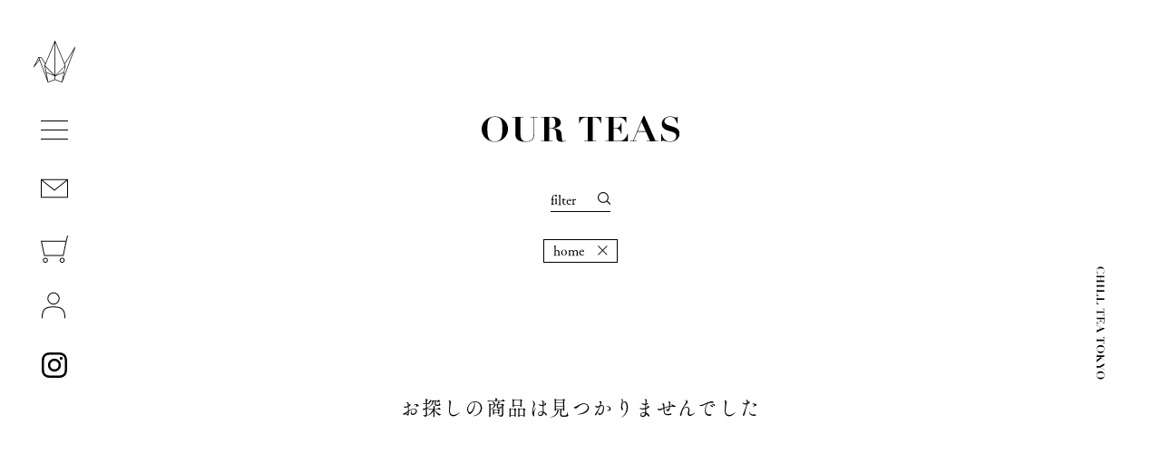

--- FILE ---
content_type: text/html; charset=utf-8
request_url: https://shop.chilltea-tokyo.com/it/cart?view=mini-cart-content
body_size: -216
content:



  <div class="mini-cart__empty" data-item-count="0">
    <h4 class="mini-cart__empty-title">Translation missing: it.cart.mini_cart.empty_title</h4>
    <p class="mini-cart__empty-subtitle">Translation missing: it.cart.mini_cart.empty_subtitle</p>

    <a href="#" class="button button--primary" data-action="close-mini-cart">Translation missing: it.cart.mini_cart.empty_button</a>
  </div>


--- FILE ---
content_type: text/css
request_url: https://shop.chilltea-tokyo.com/cdn/shop/t/62/assets/origin.css?v=83637065690541972101687325575
body_size: 5299
content:
@charset "UTF-8";body{font-family:FOT-\7b51\7d2b\30aa\30fc\30eb\30c9\660e\671d  Pro R;color:#000}.header{border-bottom:none;box-shadow:none}header.header{position:fixed;width:50px;top:15px;left:35px;background:transparent}header.header img{margin:20px 0 0}.header-contact,.header-cart,.header-account,.sidebar_insta{padding:0 10px}.header-account{margin-top:5px!important}.header-account>a>img{width:27px;height:30px;padding-left:1px}.sidebar_insta{padding:0 11px}.header__link>svg,.header__link>.cart-icon-wrapper{width:100%;height:30px;margin-top:30px}div#shopify-section-product-template{padding:0 10%}@media screen and (max-width: 500px){div#shopify-section-product-template{padding:0 20px}}div.header-hamburger-menu{opacity:0;display:none;width:286px;background-color:#fffffff2;position:fixed;top:145px;left:100px;padding:15px 30px 20px;color:#000;font-size:18px;transition:transform .4s cubic-bezier(.4,0,.2,1),opacity .4s cubic-bezier(.4,0,.2,1)}.header-hamburger-menu ul li+li{margin-top:4px}@media screen and (max-width: 500px){.header-hamburger-menu ul li:nth-of-type(3){margin-left:-1px}.header-hamburger-menu ul li:nth-of-type(5){margin-left:-2px}}.header-hamburger{text-align:center}.header-menu-top button{-webkit-appearance:none;-moz-appearance:none;appearance:none;padding:0;border:none;background-color:transparent;cursor:pointer}.header-menu-top.pc_sideber>div{margin-top:10px}.header-menu-top.pc_sideber>div:nth-child(2){margin-top:0}.menu-btn{display:flex;height:40px;max-width:50px;justify-content:center;align-items:center;z-index:90;background-color:transparent;cursor:pointer}.menu-btn span,.menu-btn span:before,.menu-btn span:after{content:"";display:block;height:1px;width:30px;border-radius:3px;background-color:#000;position:absolute}.menu-btn span:before{bottom:10px;transition:transform .4s cubic-bezier(.4,0,.2,1)}.menu-btn span:after{top:10px;transition:transform .4s cubic-bezier(.4,0,.2,1)}.hamburger_mypage,.hamburger_contact{display:none}@media screen and (max-width: 480px){.menu-btn{display:flex;height:40px;width:10px;justify-content:center;align-items:center;z-index:90;background-color:transparent;cursor:pointer}.menu-btn span,.menu-btn span:before,.menu-btn span:after{content:"";display:block;height:1px;width:22px;border-radius:3px;background-color:#000;position:absolute}.menu-btn span:before{bottom:8px}.menu-btn span:after{top:8px}.hamburger_mypage{display:block;margin-top:50.2px;width:100%}.hamburger_mypage a{display:inline-block}.hamburger_mypage_icon{width:171.5px;height:18px}header .hamburger_mypage_icon img{margin:0}.hamburger_contact{display:inline-block;margin-bottom:39.6px;margin-top:37px}.hamburger_contact a{display:inline-block}.hamburger_contact_icon{width:171.4px;height:14.57px}header .hamburger_contact_icon img{margin:0}.hamburger_insta{float:right;margin:15px 0 0!important}}#menu-btn-check:checked~.menu-btn span{background-color:#fff0}#menu-btn-check:checked~.menu-btn span:before{bottom:0;transform:rotate(45deg);transition:transform .4s cubic-bezier(.4,0,.2,1)}#menu-btn-check:checked~.menu-btn span:after{top:0;transform:rotate(-45deg);transition:transform .4s cubic-bezier(.4,0,.2,1)}#menu-btn-check{display:none}.sidebar_insta{margin-top:5px}.sidebar_insta img{width:100%}.chill_tea_icon{padding:0 2px}.sidebar-right{width:2%!important}@media screen and (max-width: 1371px){.sidebar-right{width:2%!important}}@media screen and (min-width: 801px){.inner,.container{padding:0 10%}.pd-inner{padding:0}}.grid--middle>.grid__cell{vertical-align:top}.sp_sideber{display:none;background:#fff}.our_teas{padding:0!important}.our_teas_productpage{margin-bottom:110px!important;margin-top:120px;font-size:unset!important;font-weight:unset!important}@media screen and (max-width: 480px){div.header-hamburger-menu{top:40px;left:0;width:100%;padding:20px 20px 5px}.sp_sideber{display:flex;height:40px}.pc_sideber{display:none}header.header{width:100%;top:0;left:0}.header__link>svg,.header__link>.cart-icon-wrapper{width:30px}.sp_sideber .hamburger{position:fixed;top:0;left:30px;height:50px}.sp_sideber .crane{width:30px;position:fixed;top:5px;left:50%;transform:translate(-50%)}.sp_sideber .cart{width:26px;position:fixed;top:7px;right:20px}#shopify-section-featured-products .section--padded{padding:60px 0 0}.our_teas img{width:130px}.our_teas_productpage{margin-bottom:45px!important;margin-top:55px!important}div#shopify-section-product-template{margin-top:50px;padding:0 10%}div#shopify-section-product-template .section__title{margin:0 0 33px}.menu-btn{height:40px}#menu-btn-check1:checked~.menu-btn span{background-color:#fff0}#menu-btn-check1:checked~.menu-btn span:before{bottom:0;transform:rotate(45deg);transition:transform .4s cubic-bezier(.4,0,.2,1)}#menu-btn-check1:checked~.menu-btn span:after{top:0;transform:rotate(-45deg);transition:transform .4s cubic-bezier(.4,0,.2,1)}input#menu-btn-check1{display:none}}.section+.section,.shopify-section+.shopify-section{border:none;display:inline-block;width:100%}.page__title{line-height:inherit}.sidebar-right{position:fixed!important;transform:translateY(-50%)!important;top:50%!important;right:45px;font-family:var(--heading-font-family);font-style:var(--heading-font-style);color:#000}@media screen and (max-width: 500px){.sidebar-right{display:none!important}}@media screen and (max-width: 500px){.section__title{font-size:28px}.product-item__info{padding:0;margin-top:10px!important;letter-spacing:.07em;height:auto!important}}.product-item__info{text-align:left;height:60px}p.collection_none{text-align:center;line-height:2.25;letter-spacing:.07em;margin:120px 0;font-size:22px}p.collection_none_sp{display:none;text-align:center;line-height:2.25;letter-spacing:.07em;margin:120px 0;font-size:22px}.sp_tag{display:none}@media screen and (max-width: 480px){p.collection_none{display:none}p.collection_none_sp,.sp_tag{display:block}.pc_tag{display:none}}.product-item__vendor,.product-item__price{display:inline-block;padding-left:25px;line-height:1}@media screen and (max-width: 480px){.product-item__vendor,.product-item__price{padding-left:0}}.rte p,.rte ul,.rte ol,.rte .button-group{letter-spacing:.07em}.list-collections__item{padding:0 25px 0 0}div.list-collections__item h3{text-align:center;font-size:15px;letter-spacing:.07em;height:auto;min-height:72px;max-height:100px}@media screen and (max-width: 480px){div.list-collections__item h3{height:auto!important;min-height:unset;max-height:unset}div.section__title.our_teas{margin-bottom:60px;font-size:unset;line-height:1}}div.collection__image-background{background-color:#f2f0ec}div.collection__image-background:hover:before{opacity:1}div.collection__image-background:before{display:block;position:absolute;top:0;left:0;z-index:1;width:100%;height:100%;background-color:#ffffff4d;opacity:0;content:"";transition:opacity .8s ease}#shopify-section-product-recommendations .inner .section__title{text-align:left;padding-left:0}#shopify-section-1614354129d16a56ba .section__title{text-align:left;padding-left:40px}#shopify-section-collection-list .section__title{text-align:left;line-height:1}@media screen and (max-width: 480px){#shopify-section-1614354129d16a56ba .section--padded{padding:70px 0}#shopify-section-1614354129d16a56ba .section__title{padding-left:10px}#shopify-section-product-recommendations .inner .section__title{padding-left:5px}}@media screen and (min-width: 801px){.section--padded{padding:120px 0 0}.shopify-section__featured-products:not(#shopify-section-featured-products) .section--padded{padding:87px 0 0}}input#more-btn{border-radius:0;border:none;border-bottom:1px solid #000;width:100%;display:block;margin:-30px auto 0;padding:0 25px 5px 0;font-size:15px;letter-spacing:.07em;z-index:100}input#more-btn::hover{border-bottom:0;transform:translate3d(-105%,0,0)}@media screen and (max-width: 500px){.mb{margin:-25px auto;padding:3px}}.more_btn{width:88px;height:30px;margin:96px auto 0;position:relative;cursor:pointer;font-size:15px;letter-spacing:.07em}.more_btn:after{content:"";background-image:url(/cdn/shop/files/more_after.svg?v=1617858683);width:20px;height:10px;display:inline-block;background-repeat:no-repeat;position:absolute;top:10px;right:-5px}@media screen and (min-width: 801px){.\31\/6--lap-and-up{width:14.2857142857%}}.product__info .product-meta,.product__info .product__description,.product__info .product__share,.product__info .product__form{margin-bottom:60px;margin-top:30px;text-align:left}@media screen and (min-width: 801px){.product__info .product-meta{margin-top:0}p.tag_list{margin-bottom:5px}.product-meta__title{margin-bottom:3px}.product-meta .product-meta--desktop{margin-bottom:50px}}.product__info .product__description{margin-top:30px;text-align:left}@media screen and (max-width: 499px){.product__details .product__description{margin-bottom:42px}}.product-meta__price{color:#000}.product__quantity input{background:#fff;height:100%;padding:12px 0}.product__quantity{border:1px solid #000}input[type=number]{font-size:20px}.product__payment-container{width:100%;font-family:var(--heading-font-family);font-style:var(--heading-font-style);margin-left:5%}.button,.shopify-payment-button__button--unbranded{font-size:15px;color:#000;fill:#000;text-transform:capitalize}@media screen and (min-width: 500px){.button:hover,.shopify-payment-button__button--unbranded:hover{transition:all .25s ease-in-out;color:#fff;fill:#fff;background:#000}}.back-to-ourtea{border-bottom:1px solid #000;padding-bottom:3px;margin:0 auto;width:auto;max-width:184px;font-size:15px;text-align:center;letter-spacing:.07em}.collection-type img{padding-left:15px}.page__header-wrapper .collection-type{display:inline-block;padding:0 10px;width:auto;font-size:15px;margin-bottom:16px}@media screen and (max-width: 500px){.product-meta--mobile{text-align:left;padding-bottom:30px}.product__buy{display:flex;height:65px}.product__payment-container{width:100%;height:50px;font-family:var(--heading-font-family);font-style:var(--heading-font-style);margin-left:5%}.product__buy .product__payment-container .product__add-to-cart{font-size:22px;color:#000;background:#f2f0ec;font-weight:400;border:none;line-height:inherit;padding:7px 30px 6px 0;font-family:FOT-\7b51\7d2b\30aa\30fc\30eb\30c9\660e\671d  Pro R}input[type=number]{font-size:20px}.product__quantity input{background:#fff;padding:9px 0;width:50px}.product__quantity{border:1px solid #000;height:48px}.page__header-wrapper .collection-type{margin-bottom:0}}.slick-initialized .slick-slide{max-width:100%}p.tag_list{text-align:left}div#shopify-section-161660441251f97954{margin-bottom:120px;width:100%}@media screen and (max-width: 500px){.grid,.product__slideshow{margin:0}.grid__cell{padding:0}}@media screen and (max-width: 499px){.product__showcase .slick-prev{left:0;color:#000}.product__showcase .slick-prev{color:#000}}@media screen and (max-width: 499px){#shopify-section-featured-products .collection .product-item{width:50%}#shopify-section-featured-products .collection .product-item:nth-child(4n){padding:10px 0 30px 10px!important}#shopify-section-featured-products .collection .product-item:nth-of-type(2n){padding:10px 10px 30px 0}#shopify-section-featured-products .grid--gallery>.judge-to+div:nth-child(2n) .collection__item:nth-of-type(1),#shopify-section-featured-products .grid--gallery>.judge-to+div:nth-child(2n) .collection__item:nth-of-type(odd){padding:10px 10px 30px 0}#shopify-section-featured-products .grid--gallery>.judge-to+div:nth-child(2n) .collection__item:nth-of-type(2n){padding:10px 0 30px 10px}.shopify-section__featured-products:not(#shopify-section-featured-products) .collection .collection__item:nth-of-type(odd){padding-left:0}.shopify-section__featured-products:not(#shopify-section-featured-products) .collection .collection__item:nth-of-type(2n){padding-right:0}#shopify-section-161660441251f97954 .section .inner .collection.collection--grid{display:flex;flex-wrap:wrap}#shopify-section-161660441251f97954 .section .inner .collection.collection--grid .collection__item.product-item{width:50%}.page__container.page__container--secondary #main #shopify-section-collection-template .inner .collection.collection--grid{display:flex;flex-wrap:wrap}.page__container.page__container--secondary #main #shopify-section-collection-template .inner .collection.collection--grid .collection__item.product-item{width:50%}div#shopify-section-161660441251f97954{margin-bottom:0}}.section__title.line_bf{display:flex;align-items:center}.section__title.line_bf:before,.section__title.line_bf:after{content:"";flex-grow:1;height:1px;background:#000;margin:0 1.2em}@media screen and (min-width: 500px){.section__title{margin-bottom:35px;font-size:34px;padding-left:9px}.section__title_tea{margin-bottom:56px;font-size:34px;padding-left:0}.section__title_tea.line_bf:before{margin-left:1.46em}.section__title_tea.line_bf:after{margin-right:1.46em}.section__title_other.line_bf:before,.section__title_other.line_bf:after{margin:1.7em}.section__title_other.line_bf:before{margin-left:1.46em}.section__title_other.line_bf:after{margin-right:1.46em}.section__title_other{padding-left:0}}@media screen and (max-width: 499px){#shopify-section-collection-template .section__title.line_bf{padding:0 10px}#shopify-section-featured-products .section__title_tea{max-width:100%}.section__title.line_bf:before{margin-left:0}.section__title.line_bf:after{margin-right:0}}.tag_list span+span{padding:0 10px 0 0}.tag_list span:first-child{padding-right:10px;letter-spacing:.07em}.product-meta__title,.product-meta__price{letter-spacing:.07em;font-size:22px;text-align:left}.product-meta__prices{text-align:left}.product__details .grid{text-align:center;width:100%}.product__details .product__description a{color:#000}#shopify-section-collection-template h1.page__title{font-size:34px}.page__header-wrapper{padding:0!important;margin-bottom:42px}.page__container--secondary,#shopify-section-collection-template .page__header{background:#fff}div#shopify-section-collection-template{padding:120px 10%}@media screen and (max-width: 499px){div#shopify-section-collection-template{padding:60px 20px 40px}.collection-type{font-size:15px!important}div.page__title.our_teas{line-height:0;font-size:0;margin-bottom:60px}.page__header-wrapper{margin-bottom:50px}}#shopify-section-collection-template .inner{padding:0}.search_tea{margin-bottom:4.4em}#shopify-section-collection-template .template-collection .collection:not(.grid--flush){display:flex;flex-wrap:wrap;padding:0 3%}.product__details{margin:0 0 120px}@media screen and (max-width: 499px){.search_tea{margin-bottom:60px}.template-collection .collection:not(.grid--flush){padding:0}#shopify-section-collection-list .list-collections__item{padding:0 19px 40px 0;float:left}.product__details{margin:0 auto 60px}}.collection__link{border-radius:50%}ul.accordion li{border-top:1px solid #000;padding:35px 0;list-style:none;position:relative}ul.accordion>li p{cursor:pointer}ul.accordion>li p:after{content:"";background-image:url(/cdn/shop/files/plus.svg?v=1617756725);display:inline-block;background-size:contain;background-repeat:no-repeat;background-position:center;position:absolute;width:17px;height:17px;top:50%;right:0;transform:translateY(-50%)}ul.accordion>li.open p:after{content:"";background-image:url(/cdn/shop/files/minus.svg?v=1617756725);display:inline-block;background-size:contain;background-repeat:no-repeat;background-position:center;position:absolute;width:20px;height:20px;top:50%;right:0;transform:translateY(-50%)}ul.accordion li ul li{border-top:none}@media screen and (max-width: 499px){.product-meta__title{font-weight:400;font-size:22px}.product-meta__price{font-size:22px;font-weight:400}.grid--gallery>.grid__cell{padding:10px 10px 30px}.shopify-section__featured-products:not(#shopify-section-featured-products) .collection .product-item{padding-bottom:0}}.product-item__label .label{border-radius:0}@media screen and (min-width: 500px){.product-item__label .label{display:block;text-align:center;font-size:16px;padding:calc(50% - 13px) 0px;opacity:.8;max-width:100%;height:auto}.product-item__labels{width:100%;padding:0 20px}button.button.button--primary.button--full.button--no-disabled-opacity.product__add-to-cart:after{content:"+";display:inline-block;font-weight:100;font-size:24px;background-size:contain;position:absolute;width:14px;height:14px;top:20%;right:15px;transform:translateY(-50%)}}@media screen and (max-width: 499px){.product-item__label .label{display:block;text-align:center;font-size:14px;padding:calc(52% - 14px) 0px;opacity:.8}.product-item__labels{width:100%;height:auto}.grid--middle>.grid__cell{vertical-align:top}button.button.button--primary.button--full.button--no-disabled-opacity.product__add-to-cart:after{content:"\ff0b";position:absolute;top:50%;right:0%;transform:translate(-50%,-50%)}.product__buy .product__payment-container button.button--no-disabled-opacity[disabled]{background:#000}.product__buy .product__payment-container button.button--no-disabled-opacity[disabled]:hover .addtocart_logo svg{fill:#fff}.product__buy .product__payment-container button.button--no-disabled-opacity{color:#000}.product__buy .product__payment-container button.button--no-disabled-opacity[disabled]:hover{color:#fff}}.product__showcase .slick-dots .slick-active button{background:#000;border:1px solid #000}.product__showcase .slick-dots button{background:#fff;border:1px solid #000}.no-touchevents .product-item__image:hover,.product-item--sold-out .product-item__image{opacity:1;height:auto}.product-item__image{position:relative;width:100%;height:auto}@media screen and (max-width: 1319px){.product-item__image{margin-top:20px}}@media screen and (max-width: 500px){.no-touchevents .product-item__image:hover,.product-item--sold-out .product-item__image{opacity:1;height:auto}.product-item__image{width:100%;height:auto;position:relative}}.aspect-ratio img{object-fit:contain}.rader_image .aspect-ratio img{width:100%;height:auto}@media screen and (min-width: 501px){.product_pic{position:unset;max-width:100%;height:auto}.product_pic img{width:100%;height:auto}}@media screen and (max-width: 500px){.product_pic{width:100%;height:auto;margin-right:0}.product_pic img{width:100%;height:auto;padding:0}}.radar{position:unset;width:100%;height:auto}.product__quantity{margin:0}.quantity_control{width:100%;height:100%;text-align:center}.minus_btn{position:relative;cursor:pointer;padding:0 10px 0 0}.minus_btn>img{position:relative;height:auto;display:inline-block;width:15px;max-width:unset;padding:28px 0}.stocknum{display:none!important}.plus_btn{padding:0 0 0 10px;position:relative;cursor:pointer}.plus_btn>img{position:relative;height:auto;display:inline-block;width:15px;max-width:unset;padding:21px 0}@media screen and (max-width: 500px){.quantity_control{width:fit-content}.minus_btn>img{padding:26px 0}.plus_btn>img{padding:18px 0}}div.inner #narrow-btn{text-align:center;font-size:15px;width:120px;margin:0 auto 30px;cursor:pointer}section.index-module #narrow-btn{margin-bottom:60px;letter-spacing:.07em}section.index-module .inner .top-sch{margin-bottom:44px}@media screen and (min-width: 500px){section.index-module .inner .top-sch{margin-bottom:10px}}section.index-module #narrow-btn .narrow-btn-inner{padding-bottom:5px;display:inline-block;border-bottom:1px solid #000}div#shopify-section-collection-template #narrow-btn{text-align:center;font-size:15px;width:fit-content;margin:0 auto 30px;border-bottom:1px solid #000;cursor:pointer}.magnifying_glass{display:inline-block;position:relative;width:1em;height:1em;color:#000;font-size:14px;margin-left:24px;background-image:url(/cdn/shop/files/magnifying_glass.svg?v=1617682250);background-repeat:no-repeat;background-size:cover}.grid--gallery{padding:0 3%}@media screen and (min-width: 500px){.shopify-section__featured-products .grid--gallery{display:flex;flex-wrap:wrap}.flex_grid{width:100%}}@media screen and (max-width: 480px){#narrow-btn{text-align:center;font-size:15px!important;width:120px;margin:30px auto;cursor:pointer}.grid--gallery{padding:0}.product-item__info{display:block!important;text-align:left!important}}@media screen and (min-width: 501px){.product-item__image img{padding:0}.product-item__inner{padding:0 20px 60px}.shopify-section__featured-products:not(#shopify-section-featured-products) .collection .product-item .product-item__inner{padding-bottom:0}.shopify-section__featured-products:not(#shopify-section-featured-products) .collection .product-item:nth-of-type(n+4){margin-top:2px}.mask{padding:0}.product-item__info{margin-top:30px;margin-bottom:30px;padding:0}}@media screen and (max-width: 500px){.shopify-section__featured-products:not(#shopify-section-featured-products) .collection .product-item:nth-of-type(n+3){margin-top:10px}}div#shopify-section-accordion-text{padding:100px 10% 70px;width:100%}div#shopify-section-accordion-text .container{padding:0 27px 0 46px}div#shopify-section-accordion-text p{display:block;position:relative;margin:0}div#shopify-section-accordion-text #section-accordion-text ul.accordion li:first-child{border-top:none;letter-spacing:.07em;line-height:2.25}.product__slideshow .slick-prev,.product__slideshow .slick-next{display:none!important}@media screen and (min-width: 801px){.product__slideshow .slick-list{margin:0}.product__thumbnail img{max-width:100%;height:80px;object-fit:cover}.product__thumbnails{text-align:left}}@media screen and (max-width: 480px){div#shopify-section-accordion-text{padding:40px 36px 0}div#shopify-section-accordion-text .container{padding:0}}#shopify-section-product-recommendations div.grid__cell{padding:0 70px 0 0}#shopify-section-product-recommendations div.grid__cell:last-child>.product-item__inner{padding:0}#shopify-section-product-recommendations .product-recommendations{background-color:#f2f0ec;padding:32px 0 120px}#shopify-section-product-recommendations .grid--center{text-align:left;padding:0 0 0 27px;width:calc(100% + 70px)}@media screen and (min-width: 801px){#shopify-section-product-recommendations .\31\/4--lap-and-up{width:33.333%!important}}#shopify-section-product-recommendations .product-item__inner{background-color:#f2f0ec;width:100%;padding:0}#shopify-section-featured-text .container,#shopify-section-accordion-text .container{max-width:initial}#shopify-section-cart-template .inner{margin-top:70px}#shopify-section-cart-template .page__header{background-color:#fff;border-bottom:none}#shopify-section-cart-template .page__title{font-size:60px}.shopify-payment-button__button--unbranded{background-color:#fff;font-weight:400;font-size:15px}#shopify-section-cart-template .cart__checkout .button--primary{font-size:22px}.quantity_number{border:1px solid;padding:8px 15px}.icon-cross-container svg{left:initial;right:0;top:calc(50% - 6px)}.icon-cross-container{background-color:#fff;color:#000;width:100%}.cart--desktop td.cart-item__remove{text-align:left}.cart--desktop .cart-item__remove a{border-bottom:1px solid #000;line-height:1.2;width:auto;height:auto}.icon-cross-container{border-radius:initial}.cart__meta .cart__checkout{display:flex;justify-content:space-between}@media screen and (max-width: 499px){.cart__meta .cart__checkout{display:block;justify-content:none;margin-left:0%}}div.cart__recap--desktop{display:flex}#shopify-section-cart-template .inner .inner{padding:0}.cart__total{color:red;font-weight:400;margin-left:79px;display:block;font-size:22px}@media screen and (max-width: 499px){.cart__total{color:red;font-weight:400;margin-left:0;display:block;font-size:22px}}#shopify-section-cart-template .inner.meta_info{margin-top:30px}@media screen and (max-width: 500px){#shopify-section-cart-template .inner{margin-top:40px}.cart--mobile .cart-item__quantity-input{height:30px;width:30px}.cart-item__right input{padding:8px 9px 9px}.cart--mobile .cart-item__remove{color:#000;border-bottom:1px solid #000;width:auto;display:inline-block;position:relative}div#shopify-section-collection-template #narrow-btn{margin-bottom:30px}}.narrow-menu p{font-family:var(--heading-font-family);font-size:24px;font-weight:600;color:#000;text-align:center;margin:10px 0 5px}div.narrow-menu ul{text-align:center;display:flex;justify-content:center}div.narrow-menu ul li{list-style:none;background-color:#fff;margin:0 0 20px}div.narrow-menu ul li a{padding:7px 20px;display:block}div.narrow-menu ul li a:hover{background-color:#000;color:#fff;padding:7px 20px}div.narrow-menu{border:1px solid #000;background:#f2f0ec;padding:50px}.nav_open{display:block!important;opacity:1!important}.nav_close{display:none}.batsu{display:block;width:30px;height:30px;position:absolute;margin-bottom:0;top:20px;right:20px;cursor:pointer}.batsu:before,.batsu:after{content:"";display:block;width:100%;height:1px;background:#000;transform:rotate(45deg);transform-origin:0% 50%;position:absolute;top:calc(14% - 5px);left:14%}.batsu:after{transform:rotate(-45deg);transform-origin:100% 50%;left:auto;right:14%}.button{letter-spacing:.07em}@media screen and (min-width: 500px){.button{padding:16px 40px 14px;font-family:FOT-\7b51\7d2b\30aa\30fc\30eb\30c9\660e\671d  Pro R}}@media screen and (min-width: 801px){.page__header-actions{margin:120px 0}.cart--desktop th{border-bottom:1px solid #000;text-align:left}.cart--desktop td{text-align:left}.cart--desktop tr:last-child td{border-bottom:1px solid #000}.cart--desktop .cart-item__title{font-weight:400}.cart--desktop .quantity__actions{display:flex;border:none}.cart--desktop .quantity__actions a:first-child{border:none}.cart__checkout .button-wrapper{margin-top:0}#shopify-section-cart-template .grid--large>.grid__cell{width:100%;float:left;box-sizing:border-box!important}#shopify-section-cart-template div.cart__recap--desktop{width:100%;margin-right:259px;align-items:baseline}#shopify-section-cart-template .grid__cell .button{background:#f2f0ec;border:none;padding:8px 80px;font-size:22px;width:258px}#shopify-section-cart-template .grid__cell .button+.button{margin-left:60px}div.narrow-menu{border:1px solid #000;background:#f2f0ec;padding:60px;position:absolute;z-index:100;width:720px;top:113px;left:50%;transform:translate(-50%)}.cart--desktop .cart-item__quantity{padding-left:0}div.cart--desktop .cart-item__quantity-header{padding-left:30px;width:170px}div.cart--desktop .cart-item__price-list{padding-left:20px}.narrow-menu .category p,.flavor p{margin:0 0 20px;line-height:.5}.narrow-menu .flavor p img{width:132px;height:14px}div.narrow-menu .flavor{margin-top:40px}div.narrow-menu .flavor ul:last-child li{margin:0}div.narrow-menu .flavor ul:last-child li+li{margin-left:20px}div.narrow-menu ul li+li{margin-left:20px}}@media screen and (max-width: 500px){#shopify-section-cart-template .cart__checkout .button--primary{background:#f2f0ec;border:none;width:100%}.cart__checkout .button-wrapper{width:100%}#shopify-section-cart-template .page__title{font-size:40px}#shopify-section-featured-products .inner .section--padded .collection{display:flex;flex-wrap:wrap}#shopify-section-product-recommendations .product-recommendations .inner .grid{display:flex;flex-wrap:wrap;width:100%}#shopify-section-product-recommendations .product-recommendations .inner .grid .collection__item{width:calc(50% - 20px)}div.narrow-menu{width:100%;height:100%;position:fixed;z-index:100;top:0;left:0;padding:50px 10px;border:none}div.narrow-menu ul li{margin:0 5px 20px}div.narrow-menu ul{flex-wrap:wrap}.button{padding:18px 40px 13px}}@media screen and (max-width: 500px){.cart_title{width:70px;height:auto;margin:0 auto}}img.cart_image{width:60px}.empty_cart_title{margin-bottom:60px}@media screen and (min-width: 801px){.empty_cart_title{margin-bottom:84px}}div#shopify-section-cart-template .grid__cell{max-width:initial}.cart--desktop .quantity__actions a.q-plus{padding:5px 15px}.cart-item__remove img{display:inline-block}.cart__meta--mobile .cart__recap{display:flex;justify-content:space-between;margin-right:110px;align-items:baseline}@media screen and (max-width: 500px){.cart__meta--mobile .cart__recap{display:flex;justify-content:left;margin-right:100px;align-items:baseline;text-align:left}}.cart__meta--mobile p{font-size:22px;margin:0}span.item_quantity_count{margin-left:15px}@media screen and (min-width: 1025px){.cart--desktop td:first-child,.cart--desktop th:first-child{padding-left:0}}@media screen and (max-width: 500px){.cart__meta--mobile p{font-size:22px;margin:0;width:155px}.cart--mobile li.cart-item:first-child{border-bottom:none}.cart--mobile .cart-item{padding:10px 20px 10px 0}.cart--mobile .cart-item__image{max-width:138px;max-height:138px}.cart--mobile .cart-item{margin:10px 0}li.cart-item:last-child{margin-bottom:0;padding-bottom:40px}.cart__meta{margin-bottom:60px}.cart__checkout .button-wrapper{margin-top:40px}.cart__checkout{margin-top:0}.cart-item__remove img{margin-left:5px;display:inline-block}h1.empty_cart_title img{width:171px;height:19px}}#shopify-section-footer .footer{background-color:#000;color:#fff}.footer_link{justify-content:space-around;letter-spacing:.07em}@media screen and (max-width: 500px){.footer_link{display:block!important}}div.footer_link h3{font-family:var(--heading-font-family);font-style:var(--heading-font-style)}div.footer_link>div{margin-top:12px;width:25%}.footer_contact_area{display:flex;align-items:baseline;font-size:25px;font-family:var(--heading-font-family);font-style:var(--heading-font-style)}.footer_contact_area>i{margin-right:20px}.footer_contact_area h2{margin-right:50px}.select-button{color:#000}div.footer__misc div.inner{display:flex;flex-direction:row-reverse;justify-content:space-between;padding:0 120px;align-items:baseline}footer.footer .footer__misc{padding:0 0 28px}footer.footer .inner{max-width:1500px;padding:0 120px}div.footer__misc_sp{display:none}.footer_link ul li{position:relative;padding-left:13px;font-size:12px}.footer li:not(:last-child){margin-bottom:7px}.footer_link ul li li:first-child{margin-top:8px}.footer_link ul li:before{display:block;position:absolute;top:9px;left:0;width:8px;height:1px;background-color:#fff;content:""}.footer_link ul li a{transition:opacity .4s cubic-bezier(.4,0,.2,1)}.footer_link ul li a:hover,.footer_link ul li a img:hover{opacity:.5;text-decoration:none}.my_account_pc{width:200px}.footer_contact_area>p.my_account_pc{margin-right:60px}.my_account_sp{display:none}@media screen and (max-width: 499px){.my_account_pc{display:none}.my_account_sp{display:block;float:left;margin-bottom:30px}.footer_contact_area{clear:both}}.contact_us{width:200px}.footer_contact_area>p.contact_us{margin-right:40px}.footer_link4 ul li:before{display:none}p.footer__copyright{letter-spacing:1px;font-size:12px}.footer_link_in:not(:last-child){margin-bottom:36px}.footer_link .footer_link4 ul.footer-sp-flex li{padding-left:0}.footer-sp-only{display:none}@media screen and (max-width: 500px){div.footer__misc div.inner{display:block;padding:0 20px}div.footer__misc_sp{display:block}div.footer__misc_sp div.inner{padding-bottom:50px}.footer__copyright{text-align:center;width:100%}.footer-sp-flex div+div{margin-left:60px}div.footer_link>div{width:auto;margin-bottom:30px}footer.footer .inner{padding:40px 20px 0}.footer-sp-flex{display:none!important}.footer-sp-only{display:flex}.footer-sp-only ul+ul{margin-left:50px}.footer_link3 .footer-sp-only ul+ul{margin-left:50px}.footer_link4 .footer-sp-only ul+ul{margin-left:50px}footer.footer .footer__misc{padding:0 0 80px}p.footer__copyright{margin-top:20px}.footer_link_in:not(:last-child){margin-bottom:30px}.footer_link4 .footer-sp-only ul li{padding-left:0}}.footer__localization{display:none}#mouse_storker{pointer-events:none;position:fixed;top:-8px;left:-8px;width:60px;height:60px;background-image:url(/cdn/shop/files/android-chrome-256x256.png?v=1618458263);background-position:center;background-size:contain;transform:translate(0);transition:transform .2s;transition-timing-function:ease-out;z-index:999}@media screen and (max-width: 789px){#mouse_storker{display:none}}div.custom_position{position:fixed;bottom:400px!important;left:22px!important;display:none}div.custom_position .ht-tms-dropdown__list{background:#fff}.ht-tms--float .ht-tms-dropdown__selected{border:none!important}.ht-tms--float-left .ht-tms-dropdown__list{left:0;right:auto;width:70px}.ht-tms--float-bottom .ht-tms-dropdown__list{top:auto;bottom:40px!important}.ht-tms--float .ht-tms-dropdown__list{border:0px solid #e0e0e0!important}@media screen and (max-width: 789px){div.custom_position{top:5px!important;left:80px!important}.ht-tms-dropdown__list-item{filter:brightness(1.1);color:var(--tms-selector-color)}}
/*# sourceMappingURL=/cdn/shop/t/62/assets/origin.css.map?v=83637065690541972101687325575 */


--- FILE ---
content_type: text/css
request_url: https://shop.chilltea-tokyo.com/cdn/shop/t/62/assets/custom.css?v=151585587004136083961675732052
body_size: 1871
content:
.sidebar-right{margin-left:90%;display:inline-block;width:10%;transform:rotate(90deg);position:-webkit-sticky;position:sticky;top:30%;z-index:99}@media screen and (max-width: 768px){.header-contact{display:none}}.header-hamburger{position:relative;display:block;cursor:pointer;width:100%;height:100%;transition:all .25s ease-in-out}.header-hamburger>svg{display:block;margin:0 auto}.header-hamburger-menu>ul{list-style:none}.display-more{display:none}.product-item__info{display:flex;min-height:auto;justify-content:space-between}@media screen and (min-width: 501px){.product-item__info{margin-top:30px;margin-bottom:0}}.narrow-menu{display:none}.narrow-button:hover .narrow-menu{display:block}.collection-type{width:23%;margin:0 auto;border-top:1px solid #000000;border-right:1px solid #000000;border-bottom:1px solid #000000;border-left:1px solid #000000}.judge-to{display:inline-block}.shopify-section__collection-list{padding:0 10%;background-color:#f2f0ec}.shopify-section__collection-list section.section--padded{background-color:#f2f0ec;padding:60px 0}@media screen and (min-width: 801px){.shopify-section__collection-list section.section--padded{padding:100px 0 120px}}.shopify-section__collection-list section .inner{padding:0 5%;width:100%;margin:0 auto}.shopify-section__collection-list section .inner .section__title{text-align:left;padding-left:0!important}.shopify-section__collection-list .grid--gallery{padding:0!important;margin:0!important;width:calc(100% + 29px)}@media screen and (max-width: 499px){.shopify-section__collection-list section.section--padded{padding:60px 0!important;display:inline-block}.shopify-section__collection-list section .inner{display:inline-block}.shopify-section__collection-list{padding:0 20px}.shopify-section__collection-list .grid--gallery .list-collections__item{padding:0 29px 40px 0}}#shopify-section-product-template+#shopify-section-collection-list{padding:0 10%!important}#shopify-section-product-template+#shopify-section-collection-list .section--padded{margin:0 auto}#shopify-section-product-template+#shopify-section-collection-list>section .inner{padding:0 27px 0 46px}@media screen and (max-width: 499px){#shopify-section-product-template+#shopify-section-collection-list{padding:0 20px!important;display:inline-block}#shopify-section-product-template+.shopify-section__collection-list .grid--gallery{width:100%}#shopify-section-product-template+#shopify-section-collection-list .section--padded{width:calc(100% + 20px);max-width:unset;display:inline-block;padding:0 0 20px}#shopify-section-product-template+#shopify-section-collection-list>section .inner{padding:0;display:inline-block}.shopify-section__collection-list .index-module .inner .section__title img{display:flex;width:128.25px;height:auto;margin-top:0}.shopify-section__collection-list section .inner{padding:0;margin:0 auto}#shopify-section-product-template+#shopify-section-collection-list .list-collections__item{padding:0 20px 40px 0!important}.shopify-section__collection-list .grid--gallery .list-collections__item{width:50%}}#shopify-section-product-recommendations{padding:0 10%;width:100%}#shopify-section-product-recommendations .product-recommendations .inner{padding:0 0 0 43px}#shopify-section-product-recommendations .product-recommendations .product-item__title>a,#shopify-section-product-recommendations .product-recommendations .product-item__info>.product-item__price{font-family:serif;line-height:1.5}#shopify-section-product-recommendations .product-recommendations .product-item__title>a:before{content:"";display:block;height:0;width:0;margin-top:-.25em}@media screen and (max-width: 499px){#shopify-section-product-recommendations{padding:0 20px}#shopify-section-product-recommendations .product-recommendations{width:100%;max-width:unset}#shopify-section-product-recommendations .product-recommendations .inner,#shopify-section-product-recommendations .grid--center{padding:0}#shopify-section-product-recommendations div.grid__cell{margin:0 40px 40px 0;padding:0}#shopify-section-product-recommendations div.grid__cell:nth-child(4n){margin:0 0 40px;padding:0}#shopify-section-product-recommendations .grid .collection__item .product-item__inner{padding:0}}.footer_link{display:flex}@media screen and (max-width: 768px){.footer{background-color:#000;color:#fff}.footer_link{display:inline}.footer-sp-flex{display:flex}}.more_btn2{width:88px;height:30px;margin:96px auto 0;position:relative;cursor:pointer;font-size:15px;letter-spacing:.07em}.more_btn2:after{content:"";background-image:url(/cdn/shop/files/more_after.svg?v=1617858683);width:15px;height:10px;display:inline-block;background-repeat:no-repeat;position:absolute;top:10px;right:-5px}#more-btn2{border-radius:0;border:none;border-bottom:1px solid #000;width:100%;display:block;margin:-30px auto 0;padding:0 25px 5px 0;font-size:15px;letter-spacing:.07em;z-index:100}.display-more2{display:none}.numberinput{padding:10px 15px 11px}.addtocart_logo{padding:2px 0 0}@media screen and (max-width: 499px){.addtocart_logo svg{width:85%}}.back-to-ourtea{border-bottom:1px solid #000;padding-bottom:3px;margin:0 auto;width:auto;max-width:184px;font-size:15px;text-align:center;letter-spacing:.07em}.cart__recap--desktop>p{font-size:22px;width:100%}.cart_message_wrap{width:100%!important}.cart_message{padding:0!important}@media screen and (max-width: 499px){.numberinput{padding:15px}}.cart__recap--desktop>p{margin-bottom:0}.shopping-buttons{float:right}.keep-btn{float:left;margin-right:60px;text-align:center;width:210px;height:40px;padding:8px 30px;border:#000 solid 1px;color:#000}.checkout-btn{float:left;padding:8px 30px;width:210px;height:40px;background:#f2f0ec;border:none}.gift-wrap{margin-top:30px;margin-bottom:120px}.gift-ele1{margin-bottom:40px}.gift-ele2{margin-bottom:20px}.gift-checkbox{float:left}.gift-message-label{margin-bottom:10px;line-height:2.25}.gift-message-txt{padding:10px}.empty_btn{border:#000 1px solid;padding:5px 30px}@media screen and (max-width: 499px){.gift-wrap{margin-bottom:60px}.shopping-buttons{float:none;width:210px;height:auto;margin:0 auto;text-align:center}.keep-btn{margin:60px auto 40px;padding:8px 30px;width:100%;min-height:40px;height:auto;border:#000 solid 1px;color:#000}.checkout-btn{margin:0 auto 60px;padding:8px 30px;width:100%;height:40px;background:#f2f0ec;border:none}.gift-checkbox{height:42px}input[type=checkbox]{margin-right:5px}.gift-checkbox-label{float:left}.empty_btn{padding:8px 30px}}@media screen and (min-width: 801px){.customer_inner{max-width:800px;padding:0!important}}.elements{padding:0}.customer_form_inputtxt{padding:7.5px 5px}.customer_form__label{margin-bottom:10px}@media screen and (max-width: 499px){.form__control_sp{margin:0 20px 30px}}h1{font-size:22px}#login-template{background-color:#fff;border-bottom:none}.login_header{margin-bottom:10px}.login_title{margin:120px 0 60px}.shopping_notification{margin-bottom:60px;line-height:2.25}.shopping_notification-onlysp{display:none;line-height:2.25}@media screen and (max-width: 499px){.login_title{margin:60px 0}.login_image{width:93px;height:18px}.shopping_notification{display:none}.shopping_notification-onlysp{display:block;margin-bottom:60px}}.recover_header{margin-bottom:60px}.recover_title{margin:120px 0 0;font-size:22px}.recover_note{margin:40px auto 60px}@media screen and (max-width: 499px){.recover_title{margin:60px 0 0}}.recover_btn_wrap{clear:both;display:block;margin-bottom:120px}.send_button{width:auto;height:40px;padding:3px 27px;font-size:15px;letter-spacing:.07em;background-color:transparent;border:1px solid #000;margin-top:20px;margin-bottom:40.5px;font-weight:100}.returntoLogin{text-align:center;border-bottom:1px solid #000;background-color:transparent;color:#000;letter-spacing:.07em;padding-bottom:5px}.login-form{margin-bottom:120px}@media screen and (max-width: 499px){.login-form,.recover_btn_wrap{margin-bottom:60px}}.login-form__password{margin-bottom:40px}.login-form__forgot{border-bottom:1px solid #000;letter-spacing:.07em;padding-bottom:10px}.login_btn_wrap{clear:both;display:block}.login_btn{width:auto;height:40px;padding:0 28.5px;vertical-align:middle;font-size:15px;letter-spacing:.07em;background-color:transparent;border:1px solid #000;margin-bottom:40px;font-weight:100}@media screen and (max-width: 499px){.login_btn_wrap{margin-top:60px}.login_btn{padding:0 18px}}.register_btn{text-align:center;border-bottom:1px solid #000;background-color:transparent;color:#000;letter-spacing:.07em;padding-bottom:10px}.register-form{margin-bottom:120px}.create_account_btn{width:220px;height:40px;padding:6px 28.5px;font-size:15px;letter-spacing:.07em;font-weight:100;background-color:transparent;border:1px solid #000;margin-top:20.5px;margin-bottom:40.5px}.signup_already{padding-bottom:10px;text-align:center;border-bottom:1px solid #000;background-color:transparent;color:#000;font-size:15px;font-weight:100}.shopify-challenge__container{margin:120px auto}.shopify-challenge__message{width:290px;margin:0 auto}.shopify-challenge__container .g-recaptcha{margin:60px auto}.shopify-challenge__button{width:124px;height:40px;padding:0 28.5px;font-size:15px;letter-spacing:.07em;background-color:transparent;border:1px solid #000;margin-bottom:40px;font-weight:100}@media screen and (max-width: 499px){.signin_image{width:106px;height:18px}.register-form{margin-bottom:60px}.create_account_btn{margin-top:0}}.account_header{margin-bottom:120px}.account_title{margin:120px 0 60px}.grid-half-L{float:left;width:46%;margin-right:30px;margin-left:0}.orders__title{margin-bottom:40px}.grid-half-R{float:left;width:46%;margin-right:0;margin-left:30px}.noorder{padding:0}.prevorders__title,.detail__title{margin-bottom:40px}.detail__title+p{min-width:60%;margin-right:0;float:left}.add-confirm{float:right;display:flex;justify-content:center;width:auto;height:40px;padding:8px 20px;font-size:15px;letter-spacing:.07em;font-weight:100;background-color:transparent;border:1px solid #000;margin-top:40px}@media screen and (max-width: 500px){.prevorders__title{margin-bottom:20px}.detail__title+p{min-width:100%;margin:0}.add-confirm{float:left}}.cell-wide{width:100%;clear:both}.newsletter-wrap{margin-top:120px}.newsletter_title{margin-bottom:40px}.input-group{width:75%;float:left}.newsletter__input{width:100%;height:40px;margin-right:39px}.newsletter_submit_btn{width:auto;height:40px;padding:9px 28.5px;font-size:15px;letter-spacing:.07em;background-color:transparent;border:1px solid #000;font-weight:100}.input-group__btn{float:right}.logout_wrap{margin:120px 0;text-align:center}.logout_btn{text-align:center;border-bottom:1px solid #000;background-color:transparent;color:#000;font-size:15px;font-weight:100}@media screen and (max-width: 499px){.account_header{margin-bottom:60px}.account_title{margin:60px 0}.my_account_image{width:177px;height:18px}.grid-half-L,.grid-half-R{float:left;width:100%;margin-right:0;margin-left:0;margin-bottom:60px}.newsletter-wrap{margin-top:60px;display:inline-block}.input-group{width:100%;float:left}.newsletter__input{width:100%;height:40px;margin-right:0}.newsletter_submit_btn{float:left;margin-top:40px}.input-group__btn{float:left}.logout_wrap{margin:60px 0}}.address_wrapper{text-align:center;margin-bottom:60px}.address__title{margin-top:120px;margin-bottom:40px}.no_address{margin:120px auto}.empty{font-size:22px}.empty-onlysp{display:none}.return-to-account_button{text-align:center;border-bottom:1px solid #000;background-color:transparent;color:#000;font-size:15px;font-weight:100}.address_content{float:left}.address_element{display:inline-block;width:100%;margin-bottom:60px}.grid1-3{float:left;width:129px;height:30px;margin-right:40px}.grid2-3{float:left;width:265px;margin-right:140px}.grid3-3{display:inline;width:230px}.edit_btn{float:left;width:124px;height:40px;padding:8px 28.5px;font-size:15px;letter-spacing:.07em;background-color:transparent;border:1px solid #000;font-weight:100;margin-right:40px}.delete_btn{float:left;font-size:12px;width:61px;margin:10px 0;border-bottom:1px solid #000}.delete_btn img{position:absolute;left:initial;right:0;top:calc(50% - 6px)}.add-new-address{margin:120px auto;float:left;width:100%;height:40px;text-align:center}.add-new-address-frame{width:218px;height:37px;padding:4px 0;background-color:transparent;border:1px solid #000;margin:0 auto}.add-new-address_button{height:100%;width:100%;font-size:15px;letter-spacing:.07em;font-weight:100}.addressform__control{margin-bottom:30px}.addressform__label{margin-bottom:10px}.address_input{width:100%;height:40px}.setdefault{margin-top:0}.address_button-wrapper{float:left;width:100%;display:block;text-align:center;margin-top:20px}.address_update_button{width:auto;height:40px;font-size:15px;letter-spacing:.07em;background-color:transparent;border:1px solid #000;font-weight:100;margin-bottom:40px}.address_cancel_button{text-align:center;border-bottom:1px solid #000!important;background-color:transparent;color:#000;font-size:15px;font-weight:100}.address_default_checkbox{display:block;height:fit-content;width:fit-content;float:left}.address_default_description{display:block}@media screen and (max-width: 499px){.address__title{margin-top:60px}.address_content{margin:0}.empty{display:none}.empty-onlysp{display:block;font-size:22px}.no_address{margin:60px auto}.address_element{float:left;width:100%;margin-top:0;margin-bottom:60px}.address_element:last-child{margin-bottom:0}.grid1-3{float:left;width:100%;height:auto;margin-bottom:40px;margin-right:0}.grid1-3 .flag{float:left;width:100%}.grid2-3{float:left;width:100%;margin-bottom:40px;margin-right:0}.grid3-3{float:left;width:100%}.add-new-address{margin:60px auto}}.shopify-email-marketing-confirmation__container{text-align:center;margin:120px auto}.shopify-email-marketing-confirmation__container>h1{font-size:22px;line-height:2.25;letter-spacing:.07em;margin-bottom:100px}.shopify-email-marketing-confirmation__container>p:first-child{margin-top:120px}.shopify-email-marketing-confirmation__container>p{font-size:15px;line-height:2.25;letter-spacing:.07em}@media screen and (max-width: 499px){.shopify-email-marketing-confirmation__container{margin:60px auto 120px}}
/*# sourceMappingURL=/cdn/shop/t/62/assets/custom.css.map?v=151585587004136083961675732052 */


--- FILE ---
content_type: image/svg+xml
request_url: https://cdn.shopify.com/s/files/1/0549/2722/9105/files/c_my_account_black.svg?v=1622010137
body_size: 386
content:
<svg xmlns="http://www.w3.org/2000/svg" width="176" height="18.5" viewBox="0 0 176 18.5">
  <defs>
    <style>
      .a, .b {
        fill: none;
      }

      .b {
        stroke: #000;
        stroke-miterlimit: 10;
      }
    </style>
  </defs>
  <g>
    <g>
      <path d="M47.4076,5.416l3.1143,8.9648h.0361L53.726,5.416h4.5v.252H56.57V17.9805H58.226v.2519H52.3217v-.2519H53.96V5.668h-.0361L49.496,18.2324h-.2881L44.7617,5.668H44.726V17.9805h1.6558v.2519h-3.6v-.2519h1.6562V5.668H42.7817V5.416Z"/>
      <path d="M65.0839,5.416v.252H63.662L67.3339,11.95l3.312-6.2822H69.08V5.416h3.438v.252H70.9521L67.478,12.2744v5.7061h1.6743v.2519h-5.94v-.2519h1.6563V12.958l-4.1763-7.29H59.288V5.416Z"/>
      <path d="M79.7358,17.9805,85.1,4.9121h.4864l5.6694,13.0684h1.5488v.2519H86.7553v-.2519h1.6738l-2.0879-4.8243H82.0219l-1.998,4.8243h1.602v.2519H78.2236v-.2519Zm2.3759-5.0762h4.14L84.1279,7.99Z"/>
      <path d="M103.8373,9.0889c-.4692-2.7369-3.4593-4.7575-5.9944-3.2224-1.8973,1.3092-1.66,3.8587-1.7459,6.03.1144,2.3917-.0821,4.96,2.0791,6.048,2.56,1.1218,5.3014-.8933,5.7159-3.5284h.2871v3.8164h-.2871c-.3494-.7731-1.2785-.1679-1.9355-.0635-4.0955,1.4022-8.8817-1.91-8.7929-6.3087-.0969-4.3469,4.673-7.8381,8.7206-6.3992.6126.0892,1.6486.7712,1.8994-.045h.2881V9.0889Z"/>
      <path d="M117.4633,9.0889c-.4693-2.7369-3.4593-4.7575-5.9944-3.2224-1.8973,1.3092-1.66,3.8587-1.7459,6.03.1143,2.3917-.0822,4.96,2.079,6.048,2.56,1.1218,5.3015-.8933,5.716-3.5284h.2871v3.8164h-.2871c-.3494-.7731-1.2785-.1679-1.9355-.0635-4.0955,1.4022-8.8817-1.91-8.793-6.3087-.0969-4.3469,4.673-7.8381,8.7207-6.3992.6125.0892,1.6486.7712,1.8994-.045h.2881V9.0889Z"/>
      <path d="M120.6948,9.0889c3.6622-7.7655,15.6942-2.7563,12.3124,5.2826C129.52,22.4779,117.0327,17.1554,120.6948,9.0889Zm2.5293,5.8769c.1179,3.0155,3.4488,4.0323,5.6877,2.7714,2.3951-1.8588,1.5887-5.7151,1.6289-8.4412a3.7868,3.7868,0,0,0-5.7329-3.4384C122.2962,7.7291,123.0294,12.3,123.2241,14.9658Z"/>
      <path d="M141.2768,5.416v.252h-1.6553V13.75c-.0787,2,.3614,4.6149,2.9161,4.4823a3.5682,3.5682,0,0,0,3.87-4.1036l0-8.4607H144.769V5.416H148.37v.252h-1.6748V14.11a3.8774,3.8774,0,0,1-4.3195,4.3739c-3.0178.1656-5.5991-1.3177-5.364-4.41l0-8.406h-1.6739V5.416Z"/>
      <path d="M154.3461,5.416l5.9932,8.5684h.0361V5.668H158.72V5.416h3.6v.252h-1.6563V18.2324h-.4853L152.0776,6.6943h-.0362V17.9805h1.6563v.2519h-3.6v-.2519h1.6553V5.668h-1.6553V5.416Z"/>
      <path d="M167.7553,5.668c-1.9442-.1333-3.0087,1.2275-3.4561,3.0419h-.2333V5.416H175.352V8.71h-.2344a3.4869,3.4869,0,0,0-4.1035-3.0419V17.9805h1.6553v.2519h-5.9219v-.2519h1.6562V5.668Z"/>
    </g>
    <rect class="a" y="0.5" width="176" height="18"/>
    <g>
      <circle class="b" cx="11.1217" cy="4.5" r="4"/>
      <path class="b" d="M3.1217,18.5h0a12.2529,12.2529,0,0,1,.6151-4.6788,4.744,4.744,0,0,1,2.7061-2.706A12.2508,12.2508,0,0,1,11.1217,10.5h0a12.25,12.25,0,0,1,4.6787.6152,4.7432,4.7432,0,0,1,2.7061,2.706A12.2511,12.2511,0,0,1,19.1217,18.5h0"/>
    </g>
  </g>
</svg>


--- FILE ---
content_type: image/svg+xml
request_url: https://shop.chilltea-tokyo.com/cdn/shop/files/RECOMMEND.svg?v=5173451371444009470
body_size: 844
content:
<svg xmlns="http://www.w3.org/2000/svg" width="131.777" height="13.355" viewBox="0 0 131.777 13.355">
  <g>
    <path d="M0,.539V.287H2.718q.756,0,1.494-.026T5.706.233A8.138,8.138,0,0,1,7.191.378,4.836,4.836,0,0,1,8.622.872a3.133,3.133,0,0,1,1.071.945,2.517,2.517,0,0,1,.423,1.5,2.264,2.264,0,0,1-.324,1.233,2.665,2.665,0,0,1-.837.837,4.173,4.173,0,0,1-1.143.5A7.322,7.322,0,0,1,6.57,6.1v.089c.588.109,1.113.216,1.575.325A3.747,3.747,0,0,1,9.342,7a2.3,2.3,0,0,1,.8.9,4.08,4.08,0,0,1,.369,1.548q.09,1.134.144,1.819a6.4,6.4,0,0,0,.153,1.061.9.9,0,0,0,.27.5.826.826,0,0,0,.495.126.863.863,0,0,0,.594-.207q.234-.208.414-.388l.18.162c-.12.12-.237.232-.351.333a1.62,1.62,0,0,1-.4.261,2.325,2.325,0,0,1-.549.172,4.446,4.446,0,0,1-.81.062,3.17,3.17,0,0,1-1.548-.315,2.133,2.133,0,0,1-.828-.782,2.618,2.618,0,0,1-.333-1.018c-.042-.365-.069-.711-.081-1.035-.024-.491-.057-.969-.1-1.431a3.984,3.984,0,0,0-.3-1.232,1.989,1.989,0,0,0-.7-.864,2.287,2.287,0,0,0-1.314-.324H4.266v6.5H5.922V13.1H0v-.252H1.656V.539ZM5,6.1a3.121,3.121,0,0,0,1.278-.216,1.6,1.6,0,0,0,.7-.585,2.059,2.059,0,0,0,.3-.837,7.155,7.155,0,0,0,.063-.954,7.379,7.379,0,0,0-.108-1.36,2.457,2.457,0,0,0-.36-.935,1.507,1.507,0,0,0-.693-.55A3.025,3.025,0,0,0,5.058.485c-.132,0-.264.007-.4.019l-.4.035V6.1Z"/>
    <path d="M24.516.287V3.365h-.234a6.323,6.323,0,0,0-.306-.783,3.924,3.924,0,0,0-.6-.927,3.53,3.53,0,0,0-1-.783A3.089,3.089,0,0,0,20.88.539H18.018V6.1h1.008a2.958,2.958,0,0,0,1.125-.19,2.015,2.015,0,0,0,.765-.54,2.916,2.916,0,0,0,.5-.846,6.541,6.541,0,0,0,.324-1.106h.234v5.6h-.234a10.357,10.357,0,0,0-.3-1.008,3,3,0,0,0-.459-.856,2.128,2.128,0,0,0-.711-.585,2.315,2.315,0,0,0-1.053-.215H18.018v6.5H20.97a3.814,3.814,0,0,0,1.494-.28,3.682,3.682,0,0,0,1.179-.783A4.437,4.437,0,0,0,24.5,10.61a6.383,6.383,0,0,0,.522-1.449h.234V13.1h-11.5v-.252h1.656V.539H13.752V.287Z"/>
    <path d="M38.393,3.96q-.2-.6-.476-1.251A5.134,5.134,0,0,0,37.2,1.5,3.51,3.51,0,0,0,36.1.6,3.414,3.414,0,0,0,34.469.252,3.8,3.8,0,0,0,32.4.737a3.055,3.055,0,0,0-1.143,1.351,6.449,6.449,0,0,0-.5,2.06q-.108,1.2-.108,2.62a18.3,18.3,0,0,0,.216,3.1,5.362,5.362,0,0,0,.675,1.945,2.462,2.462,0,0,0,1.188,1.007,4.7,4.7,0,0,0,1.737.289,3.272,3.272,0,0,0,1.467-.325,4.086,4.086,0,0,0,1.161-.854,5.02,5.02,0,0,0,.846-1.215,6.094,6.094,0,0,0,.5-1.423h.288V13.1h-.288a.621.621,0,0,0-.216-.3.708.708,0,0,0-.378-.081,2.138,2.138,0,0,0-.558.1q-.342.1-.783.216t-.963.217a5.972,5.972,0,0,1-1.1.1,6.5,6.5,0,0,1-2.538-.512,6.951,6.951,0,0,1-2.151-1.4,6.876,6.876,0,0,1-1.485-2.1,6.14,6.14,0,0,1-.558-2.611A6.107,6.107,0,0,1,28.34,3.96,7.133,7.133,0,0,1,32.1.477,6.317,6.317,0,0,1,34.451,0a5.024,5.024,0,0,1,1.071.107q.495.109.918.225c.282.079.537.153.765.226a1.973,1.973,0,0,0,.576.107A.88.88,0,0,0,38.159.6a.429.429,0,0,0,.18-.316h.288V3.96Z"/>
    <path d="M41.624,3.96A7.108,7.108,0,0,1,45.4.477,6.389,6.389,0,0,1,47.752,0,6.763,6.763,0,0,1,53.9,3.9a6.431,6.431,0,0,1,.584,2.782,6.17,6.17,0,0,1-.549,2.564,7.03,7.03,0,0,1-3.617,3.582,6.329,6.329,0,0,1-2.567.531,6.537,6.537,0,0,1-2.554-.512,6.956,6.956,0,0,1-2.152-1.4,6.876,6.876,0,0,1-1.485-2.1A6.14,6.14,0,0,1,41,6.731,6.107,6.107,0,0,1,41.624,3.96Zm2.529,5.877a5.461,5.461,0,0,0,.676,1.962,2.444,2.444,0,0,0,1.187,1.016,4.7,4.7,0,0,0,1.736.289,3.782,3.782,0,0,0,2.088-.5,3.034,3.034,0,0,0,1.135-1.368,6.588,6.588,0,0,0,.477-2.069q.1-1.2.1-2.6,0-1.26-.082-2.4A6.1,6.1,0,0,0,51.01,2.15,3.121,3.121,0,0,0,49.868.765,4.558,4.558,0,0,0,45.737.729a3.039,3.039,0,0,0-1.153,1.34,6.619,6.619,0,0,0-.521,2.052,24.893,24.893,0,0,0-.125,2.61A18.41,18.41,0,0,0,44.153,9.837Z"/>
    <path d="M60.66.287l3.113,8.965h.036L66.977.287h4.5V.539H69.822V12.852h1.655V13.1h-5.9v-.252h1.637V.539h-.036L62.748,13.1h-.289L58.013.539h-.036V12.852h1.656V13.1h-3.6v-.252h1.655V.539H56.034V.287Z"/>
    <path d="M78.047.287l3.114,8.965H81.2L84.365.287h4.5V.539H87.209V12.852h1.656V13.1h-5.9v-.252H84.6V.539h-.036L80.135,13.1h-.288L75.4.539h-.036V12.852h1.656V13.1h-3.6v-.252h1.656V.539H73.421V.287Z"/>
    <path d="M101.626.287V3.365h-.233a6.2,6.2,0,0,0-.307-.783,3.888,3.888,0,0,0-.6-.927,3.53,3.53,0,0,0-1-.783A3.089,3.089,0,0,0,97.991.539H95.128V6.1h1.009a2.958,2.958,0,0,0,1.125-.19,2.015,2.015,0,0,0,.765-.54,2.916,2.916,0,0,0,.5-.846,6.541,6.541,0,0,0,.324-1.106h.233v5.6h-.233c-.084-.348-.184-.684-.3-1.008a3,3,0,0,0-.459-.856,2.138,2.138,0,0,0-.711-.585,2.319,2.319,0,0,0-1.054-.215H95.128v6.5h2.953a3.821,3.821,0,0,0,1.494-.28,3.667,3.667,0,0,0,1.178-.783,4.441,4.441,0,0,0,.856-1.179,6.429,6.429,0,0,0,.521-1.449h.235V13.1h-11.5v-.252h1.656V.539H90.863V.287Z"/>
    <path d="M108.774.287l5.993,8.568h.036V.539h-1.655V.287h3.6V.539h-1.657V13.1h-.485l-8.1-11.539h-.036V12.852h1.656V13.1h-3.6v-.252h1.655V.539h-1.655V.287Z"/>
    <path d="M118.547.539V.287H120.2q.916,0,1.836-.026t1.835-.028a14.372,14.372,0,0,1,1.71.109,9.694,9.694,0,0,1,1.783.387,8.1,8.1,0,0,1,1.674.747,5.437,5.437,0,0,1,2.375,2.9,6.8,6.8,0,0,1,.36,2.322,6.737,6.737,0,0,1-.36,2.3,5.676,5.676,0,0,1-.962,1.71,5.535,5.535,0,0,1-1.377,1.187,7.972,7.972,0,0,1-1.612.748,8.838,8.838,0,0,1-1.656.386,11.519,11.519,0,0,1-1.52.109q-1.028,0-2.043-.019T120.2,13.1h-1.657v-.252H120.2V.539Zm5.22,12.366a6.325,6.325,0,0,0,2-.278,4.283,4.283,0,0,0,1.4-.757,3.762,3.762,0,0,0,.9-1.089,5.5,5.5,0,0,0,.5-1.287,8.208,8.208,0,0,0,.226-1.349q.052-.676.053-1.269a17.716,17.716,0,0,0-.179-2.638,5.209,5.209,0,0,0-.711-2.015,3.446,3.446,0,0,0-1.5-1.287,6.021,6.021,0,0,0-2.529-.451q-.36,0-.648.009a3.193,3.193,0,0,0-.468.045V12.852A9.314,9.314,0,0,0,123.767,12.905Z"/>
  </g>
</svg>


--- FILE ---
content_type: image/svg+xml
request_url: https://cdn.shopify.com/s/files/1/0549/2722/9105/files/lineup_black_01.svg?v=1619087795
body_size: 1426
content:
<svg xmlns="http://www.w3.org/2000/svg" width="100.924" height="13.572"><path d="M.621 4.177A7.108 7.108 0 014.392.694C5.196.377 5.982.217 6.75.217c.828 0 1.647.155 2.457.468.81.312 1.53.756 2.16 1.332s1.14 1.274 1.53 2.097.585 1.749.585 2.781c0 .899-.183 1.755-.549 2.564a7.075 7.075 0 01-1.476 2.134 6.996 6.996 0 01-2.142 1.448 6.336 6.336 0 01-2.565.531c-.888 0-1.74-.171-2.556-.513-.816-.342-1.533-.811-2.151-1.404S.93 10.362.558 9.559 0 7.885 0 6.948c0-1.019.207-1.944.621-2.771zm2.529 5.877c.144.821.369 1.476.675 1.962.306.485.702.825 1.188 1.017.486.192 1.065.288 1.737.288.888 0 1.584-.165 2.088-.495.504-.33.882-.786 1.134-1.368s.411-1.271.477-2.069a31.69 31.69 0 00.099-2.602c0-.84-.027-1.641-.081-2.402-.054-.763-.207-1.435-.459-2.017S9.375 1.323 8.865.981C8.355.64 7.65.469 6.75.469c-.84 0-1.512.159-2.016.477-.504.318-.888.764-1.152 1.34s-.438 1.26-.522 2.052-.126 1.663-.126 2.61c0 1.248.072 2.283.216 3.106zM21.474.504v.252h-1.656v8.082c0 .564.027 1.113.081 1.647.054.534.18 1.011.378 1.431.198.421.492.76.882 1.018s.915.387 1.575.387c.648 0 1.191-.075 1.629-.225.438-.15.801-.349 1.089-.595a2.68 2.68 0 00.666-.828c.156-.306.27-.611.342-.918.072-.306.114-.594.126-.863.012-.271.018-.495.018-.675V.756h-1.638V.504h3.6v.252h-1.674v8.442c0 .192-.006.436-.018.729-.012.294-.06.603-.144.927s-.21.647-.378.972a2.72 2.72 0 01-.738.873c-.324.258-.732.468-1.224.63-.492.162-1.098.243-1.818.243-1.164 0-2.1-.129-2.808-.387-.708-.258-1.251-.594-1.629-1.008a3.079 3.079 0 01-.747-1.413 7.208 7.208 0 01-.18-1.603V.756h-1.674V.504h5.94zm8.838.252V.504h2.718a43.3 43.3 0 001.494-.026c.492-.019.99-.027 1.494-.027.468 0 .963.048 1.485.145.522.096.999.261 1.431.494.432.234.789.55 1.071.945.282.396.423.895.423 1.494 0 .48-.108.891-.324 1.233-.216.342-.495.62-.837.837a4.173 4.173 0 01-1.143.495c-.42.113-.834.188-1.242.225v.09c.587.108 1.113.216 1.575.324.462.107.861.27 1.197.486.335.216.603.516.801.899.198.385.321.9.369 1.548l.144 1.818c.036.456.087.81.153 1.062s.156.421.27.505c.114.084.279.126.495.126.24 0 .438-.069.594-.207.156-.139.294-.268.414-.388l.18.162c-.12.12-.237.231-.351.333a1.649 1.649 0 01-.396.261c-.15.072-.333.129-.549.172a4.446 4.446 0 01-.81.062c-.66 0-1.176-.105-1.548-.315-.372-.209-.648-.471-.828-.782a2.607 2.607 0 01-.333-1.018 13.443 13.443 0 01-.081-1.035c-.024-.491-.057-.969-.099-1.431s-.141-.873-.297-1.232c-.156-.36-.39-.648-.702-.864s-.75-.325-1.314-.325h-1.188v6.498h1.656v.252h-5.922v-.252h1.656V.756h-1.656zm5.003 5.562c.54 0 .966-.072 1.278-.216.312-.145.546-.339.702-.585.156-.246.255-.525.297-.837.042-.312.063-.63.063-.954 0-.528-.036-.981-.108-1.359-.072-.378-.192-.689-.36-.936s-.399-.43-.693-.55c-.294-.119-.669-.18-1.125-.18-.132 0-.264.007-.396.019l-.396.035v5.562h.738zM53.513.756c-.444 0-.84.046-1.188.136-.348.09-.66.246-.936.468-.276.222-.522.531-.738.927-.216.396-.414.9-.594 1.512h-.234V.504h11.286v3.294h-.234c-.18-.611-.378-1.115-.594-1.512-.216-.396-.462-.705-.738-.927s-.588-.378-.936-.468-.744-.136-1.188-.136h-.648v12.312h1.656v.252h-5.922v-.252h1.656V.756h-.648zM73.961.504v3.078h-.234a6.323 6.323 0 00-.306-.783 3.924 3.924 0 00-.603-.927 3.512 3.512 0 00-.999-.783c-.408-.222-.906-.333-1.494-.333h-2.862v5.562h1.008c.444 0 .819-.063 1.125-.189s.561-.306.765-.54c.204-.233.372-.516.504-.846.132-.33.24-.699.324-1.106h.234v5.598h-.234c-.084-.348-.183-.684-.297-1.008s-.267-.609-.459-.855a2.128 2.128 0 00-.711-.585c-.282-.144-.633-.217-1.053-.217h-1.206v6.498h2.952c.552 0 1.05-.093 1.494-.279a3.699 3.699 0 001.179-.783c.342-.335.627-.729.855-1.179a6.4 6.4 0 00.522-1.449h.234v3.942H63.197v-.252h1.656V.756h-1.656V.504h10.764zm3.168 12.564L82.493 0h.486l5.67 13.068h1.548v.252h-6.048v-.252h1.674l-2.088-4.824h-4.32l-1.998 4.824h1.602v.252h-3.402v-.252h1.512zm2.376-5.076h4.14l-2.124-4.914-2.016 4.914zm12.347 1.332c.024.145.066.333.126.567.06.233.147.485.261.756.114.27.258.546.432.828.174.282.387.543.639.783a3.8 3.8 0 00.801.63c.258.144.504.249.739.314.232.066.455.103.666.108.209.006.404.009.584.009.637 0 1.158-.099 1.566-.297s.729-.441.963-.729.398-.591.494-.908c.096-.318.145-.598.145-.838 0-.443-.105-.81-.314-1.098-.211-.288-.49-.527-.838-.72s-.744-.354-1.188-.486l-1.367-.405a13.28 13.28 0 01-1.369-.485 4.58 4.58 0 01-1.188-.72 3.279 3.279 0 01-.837-1.09c-.21-.432-.315-.972-.315-1.62 0-.479.108-.941.324-1.386a3.8 3.8 0 01.9-1.179A4.551 4.551 0 0194.453.53a4.699 4.699 0 011.736-.314c.396 0 .744.035 1.045.107a9.018 9.018 0 011.395.451c.174.073.332.107.477.107.168 0 .279-.026.334-.08.053-.055.109-.153.17-.298h.289v3.42h-.234c-.145-.419-.297-.833-.459-1.241s-.369-.777-.621-1.107-.57-.597-.955-.801c-.383-.204-.869-.306-1.457-.306-.48 0-.902.065-1.27.197-.365.133-.675.307-.927.522s-.444.456-.576.72a1.796 1.796 0 00-.198.811c0 .42.111.768.333 1.044a2.9 2.9 0 00.873.711c.36.197.77.369 1.233.513s.936.294 1.422.45.961.327 1.422.513a4.86 4.86 0 011.232.711c.361.288.652.637.873 1.044.223.408.334.912.334 1.513a4.03 4.03 0 01-.359 1.674c-.24.528-.58.989-1.018 1.386a4.996 4.996 0 01-1.566.945c-.605.233-1.281.351-2.025.351-.371 0-.74-.036-1.105-.108a21.678 21.678 0 01-1.873-.45c-.246-.072-.429-.108-.549-.108-.168 0-.288.027-.36.081-.072.054-.138.165-.198.333h-.288V9.324h.269z"/></svg>

--- FILE ---
content_type: image/svg+xml
request_url: https://shop.chilltea-tokyo.com/cdn/shop/t/62/assets/uEA04-icon_cart.svg?v=161773742356333387321675732052
body_size: -575
content:
<?xml version="1.0" encoding="utf-8"?>
<!-- Generator: Adobe Illustrator 25.2.1, SVG Export Plug-In . SVG Version: 6.00 Build 0)  -->
<svg version="1.1" id="レイヤー_1" xmlns="http://www.w3.org/2000/svg" xmlns:xlink="http://www.w3.org/1999/xlink" x="0px"
	 y="0px" viewBox="0 0 250 250" enable-background="new 0 0 250 250" xml:space="preserve">
<g>
	<path d="M250,1.8l-7.7-1.9l-11.9,47.5H0l29.4,140.2H209l28.4-135.4l0,0L250,1.8z M202.6,179.6H35.8L9.7,55.3h218.9L202.6,179.6z"/>
	<path d="M42.2,203.9c-12.8,0-23.1,10.4-23.1,23.1c0,12.8,10.4,23.1,23.1,23.1c12.8,0,23.1-10.4,23.1-23.1
		C65.4,214.2,55,203.9,42.2,203.9z M42.2,242.2c-8.4,0-15.2-6.8-15.2-15.2c0-8.4,6.8-15.2,15.2-15.2c8.4,0,15.2,6.8,15.2,15.2
		C57.5,235.4,50.6,242.2,42.2,242.2z"/>
	<path d="M196.2,203.9c-12.8,0-23.1,10.4-23.1,23.1c0,12.8,10.4,23.1,23.1,23.1s23.1-10.4,23.1-23.1
		C219.3,214.2,208.9,203.9,196.2,203.9z M196.2,242.2c-8.4,0-15.2-6.8-15.2-15.2c0-8.4,6.8-15.2,15.2-15.2c8.4,0,15.2,6.8,15.2,15.2
		C211.4,235.4,204.6,242.2,196.2,242.2z"/>
</g>
</svg>


--- FILE ---
content_type: image/svg+xml
request_url: https://cdn.shopify.com/s/files/1/0549/2722/9105/files/news_black_01.svg?v=1619088132
body_size: 87
content:
<svg xmlns="http://www.w3.org/2000/svg" viewBox="0 0 57.064 13.6"><path d="M4.251.288l5.998 8.574h.036V.541H8.628V.288h3.603V.54h-1.657v12.573h-.486L1.982 1.567h-.036v11.294h1.657v.252H0v-.252h1.658V.541H0V.288h4.251zm20.643 0v3.08h-.234a6.385 6.385 0 00-.306-.783 3.884 3.884 0 00-.604-.928 3.494 3.494 0 00-.999-.783c-.409-.222-.907-.333-1.495-.333h-2.864v5.566H19.4c.444 0 .819-.063 1.126-.189.306-.127.561-.306.765-.541.204-.235.372-.516.504-.847.132-.331.24-.699.324-1.108h.235v5.602h-.234a10.46 10.46 0 00-.297-1.009 2.99 2.99 0 00-.459-.855 2.107 2.107 0 00-.711-.586c-.283-.144-.634-.216-1.054-.216h-1.207v6.503h2.954c.552 0 1.051-.093 1.495-.279a3.72 3.72 0 001.18-.783c.342-.337.627-.729.855-1.18.228-.45.402-.933.522-1.451h.235v3.945h-11.51v-.252h1.657V.541h-1.657V.288h10.771zm7.601 0V.54H31.18l3.242 9.492h.036l1.891-5.368L34.944.54h-.973V.288h5.386V.54h-1.675l3.26 9.511h.036L44.31.54h-1.549V.288h3.314V.54h-1.459L39.988 13.6h-.522l-2.954-8.521h-.036L33.45 13.6h-.522L28.46.541h-1.477V.288h5.512zm15.49 8.826c.024.144.066.333.126.568.06.235.147.487.262.756.114.27.258.546.432.829.174.281.387.543.639.783.276.276.544.486.802.63.258.144.504.25.738.315.234.067.456.102.667.108.21.007.405.009.585.009.636 0 1.159-.099 1.567-.297.408-.198.729-.442.963-.731.235-.287.399-.591.495-.909a2.95 2.95 0 00.144-.837c0-.444-.106-.812-.315-1.099a2.537 2.537 0 00-.837-.721 6.144 6.144 0 00-1.189-.487 787.15 787.15 0 01-1.369-.405c-.468-.138-.925-.3-1.369-.487-.444-.185-.841-.426-1.189-.72s-.627-.658-.837-1.091c-.21-.428-.315-.969-.315-1.618 0-.48.108-.943.324-1.387.216-.443.516-.837.901-1.18a4.557 4.557 0 011.378-.828A4.732 4.732 0 0152.327 0c.396 0 .744.036 1.044.108.3.073.565.148.793.225.228.079.429.154.603.225.174.073.334.108.477.108.168 0 .279-.027.334-.081a.95.95 0 00.171-.297h.288V3.71h-.234a26.64 26.64 0 00-.46-1.243 4.575 4.575 0 00-.622-1.107c-.252-.331-.571-.598-.955-.802s-.871-.306-1.459-.306c-.48 0-.904.066-1.27.198s-.675.306-.928.522a2.327 2.327 0 00-.576.721 1.782 1.782 0 00-.198.81c0 .421.111.768.333 1.045.222.277.514.514.874.712.361.198.772.368 1.234.512.462.144.936.294 1.423.45.486.157.96.327 1.423.514.463.186.874.423 1.234.712.36.288.651.637.874 1.045.222.408.333.912.333 1.513a4 4 0 01-.36 1.675c-.24.529-.58.991-1.018 1.387a5.003 5.003 0 01-1.567.946c-.606.233-1.282.351-2.026.351a5.74 5.74 0 01-1.108-.108 24.287 24.287 0 01-1.027-.225c-.318-.079-.6-.154-.847-.225-.246-.073-.429-.108-.549-.108-.168 0-.288.027-.36.081-.072.054-.138.165-.198.333h-.288V9.114h.27z"/></svg>

--- FILE ---
content_type: image/svg+xml
request_url: https://shop.chilltea-tokyo.com/cdn/shop/files/magnifying_glass.svg?v=1617682250
body_size: -334
content:
<svg xmlns="http://www.w3.org/2000/svg" width="13.121" height="12.889" viewBox="0 0 13.121 12.889">
  <defs>
    <style>
      .cls-1, .cls-3 {
        fill: none;
      }

      .cls-1 {
        stroke: #000;
      }

      .cls-2 {
        stroke: none;
      }
    </style>
  </defs>
  <g id="グループ_98" data-name="グループ 98" transform="translate(-900.5 -158.169)">
    <g id="楕円形_32" data-name="楕円形 32" class="cls-1" transform="translate(900.5 158.169)">
      <circle class="cls-2" cx="5.5" cy="5.5" r="5.5"/>
      <circle class="cls-3" cx="5.5" cy="5.5" r="5"/>
    </g>
    <line id="線_78" data-name="線 78" class="cls-1" x2="5" transform="translate(909.732 167.169) rotate(45)"/>
  </g>
</svg>


--- FILE ---
content_type: image/svg+xml
request_url: https://cdn.shopify.com/s/files/1/0549/2722/9105/files/news_white_01.svg?v=1619068238
body_size: 107
content:
<svg xmlns="http://www.w3.org/2000/svg" viewBox="0 0 41.541 9.9"><path d="M3.095.21l4.367 6.241h.026V.394H6.281V.21h2.623v.184H7.697v9.153h-.353L1.443 1.141h-.027v8.222h1.206v.184H0v-.184h1.207V.394H0V.21h3.095zm15.027 0v2.242h-.17a4.636 4.636 0 00-.223-.57 2.805 2.805 0 00-.44-.675 2.537 2.537 0 00-.727-.57c-.298-.161-.66-.242-1.088-.242h-2.085v4.052h.735c.323 0 .596-.046.82-.137.223-.092.408-.223.557-.394.149-.171.271-.376.367-.616s.175-.509.236-.807h.171v4.078h-.171a7.456 7.456 0 00-.216-.734 2.19 2.19 0 00-.334-.622 1.535 1.535 0 00-.518-.427c-.206-.105-.461-.157-.767-.157h-.879v4.734h2.15a2.78 2.78 0 001.088-.203c.324-.136.61-.325.859-.57a3.26 3.26 0 00.623-.859c.166-.328.293-.68.38-1.056h.171v2.872h-8.379v-.186h1.206V.394h-1.206V.21h7.84zm5.533 0v.184h-.957l2.36 6.91h.026l1.377-3.907L25.438.395h-.708V.21h3.921v.184h-1.22l2.373 6.924h.026L32.256.394H31.13V.21h2.413v.184H32.48L29.11 9.9h-.38l-2.15-6.203h-.026L24.351 9.9h-.38L20.719.393h-1.075V.21h4.011zm11.277 6.425c.017.105.048.242.092.413.044.171.107.354.19.551a4.5 4.5 0 00.315.604c.127.205.282.395.465.57.201.201.396.353.584.458.188.105.367.182.537.23.17.049.332.074.485.079.153.005.295.007.426.007.463 0 .843-.072 1.141-.216.297-.144.531-.322.701-.532.171-.209.291-.43.361-.662.07-.231.105-.435.105-.61 0-.324-.077-.591-.23-.8a1.836 1.836 0 00-.61-.525 4.407 4.407 0 00-.866-.354l-.997-.295a9.791 9.791 0 01-.996-.354 3.308 3.308 0 01-.866-.524 2.386 2.386 0 01-.61-.794c-.153-.314-.23-.708-.23-1.18 0-.349.079-.686.236-1.01.158-.323.376-.61.656-.859s.614-.45 1.003-.603S37.638 0 38.092 0c.289 0 .542.026.76.079a6.879 6.879 0 011.016.328.91.91 0 00.347.079c.123 0 .203-.02.243-.059a.687.687 0 00.124-.216h.21v2.491h-.17a19.101 19.101 0 00-.335-.905 3.266 3.266 0 00-.451-.807 2.102 2.102 0 00-.695-.584c-.28-.149-.634-.223-1.062-.223-.35 0-.658.048-.925.144a2.134 2.134 0 00-.675.38 1.69 1.69 0 00-.42.525 1.306 1.306 0 00-.144.59c0 .306.081.559.242.761.162.201.374.374.636.518.263.144.562.268.899.373.336.105.682.214 1.036.328.354.114.699.238 1.036.374.337.136.636.308.899.518.262.21.474.464.636.761.161.297.242.664.242 1.101 0 .429-.088.835-.262 1.219a3.058 3.058 0 01-.741 1.01c-.319.289-.7.518-1.141.689-.441.17-.933.255-1.475.255-.271 0-.54-.026-.806-.079a16.752 16.752 0 01-1.363-.328 1.565 1.565 0 00-.4-.079c-.123 0-.21.02-.262.059-.053.039-.101.12-.144.242h-.21V6.635h.195z" fill="#fff"/></svg>

--- FILE ---
content_type: image/svg+xml
request_url: https://cdn.shopify.com/s/files/1/0549/2722/9105/files/lineup_white_01.svg?v=1619066378
body_size: 1353
content:
<svg xmlns="http://www.w3.org/2000/svg" width="71.386" height="9.6"><path d="M.439 2.954A5.036 5.036 0 013.106.49 4.534 4.534 0 014.774.153c.586 0 1.165.11 1.738.331a4.715 4.715 0 012.61 2.425c.276.582.414 1.237.414 1.967a4.37 4.37 0 01-.388 1.814 4.954 4.954 0 01-2.559 2.534 4.474 4.474 0 01-1.815.376 4.63 4.63 0 01-1.808-.363 4.9 4.9 0 01-1.521-.993c-.437-.42-.787-.915-1.05-1.483S0 5.577 0 4.915c0-.721.146-1.376.439-1.961zm1.789 4.157c.102.581.261 1.044.478 1.388.217.343.497.584.84.719.344.136.753.204 1.228.204.628 0 1.12-.117 1.477-.35.356-.233.624-.556.802-.968.178-.412.29-.899.337-1.464.047-.564.07-1.178.07-1.84 0-.594-.019-1.16-.057-1.699-.038-.54-.146-1.015-.324-1.427S6.631.936 6.27.694C5.91.452 5.411.332 4.774.332c-.594 0-1.069.113-1.426.337-.356.225-.627.54-.814.948s-.31.891-.369 1.451-.089 1.176-.089 1.846c-.001.883.05 1.616.152 2.197zM15.189.356v.178h-1.172v5.717c0 .399.019.787.057 1.165.038.378.127.715.267 1.012.14.298.348.537.624.72.276.182.647.274 1.114.274.458 0 .842-.053 1.152-.159.31-.106.567-.247.771-.421.204-.173.361-.369.471-.586.11-.216.191-.432.242-.649.051-.216.08-.42.089-.611.008-.191.013-.35.013-.477V.535h-1.159V.356h2.546v.178H19.02v5.972c0 .136-.004.308-.013.516a3.058 3.058 0 01-.1.656 3.302 3.302 0 01-.267.687c-.12.229-.293.435-.523.617a2.786 2.786 0 01-.866.446c-.347.115-.776.172-1.285.172-.823 0-1.485-.091-1.986-.274-.501-.182-.885-.42-1.153-.713a2.182 2.182 0 01-.528-1 5.1 5.1 0 01-.127-1.134V.535h-1.184V.356h4.201zm6.251.179V.356h1.923c.356 0 .708-.006 1.056-.019.348-.013.7-.019 1.057-.019.331 0 .681.034 1.05.102.369.068.707.184 1.012.35.306.166.558.389.758.669.199.28.299.633.299 1.057 0 .34-.076.63-.229.872a1.88 1.88 0 01-.592.592 2.948 2.948 0 01-.809.35c-.297.08-.59.133-.878.159v.064c.415.077.787.153 1.114.229.327.076.609.191.847.344.237.153.427.365.566.636.14.272.227.637.261 1.095l.102 1.286c.025.323.061.573.108.751.047.178.11.298.191.357.08.059.197.089.35.089.17 0 .31-.049.42-.146a7.06 7.06 0 00.293-.274l.127.115a6.54 6.54 0 01-.248.236 1.141 1.141 0 01-.28.184 1.675 1.675 0 01-.388.122 3.239 3.239 0 01-.572.043c-.467 0-.832-.075-1.095-.223a1.506 1.506 0 01-.585-.553 1.86 1.86 0 01-.236-.72 9.124 9.124 0 01-.057-.732c-.017-.347-.04-.685-.07-1.012a2.84 2.84 0 00-.21-.872c-.111-.255-.276-.459-.497-.611s-.53-.229-.929-.229h-.84v4.596h1.171v.178h-4.19v-.178h1.172V.535H21.44zm3.539 3.934c.382 0 .683-.051.904-.153.221-.102.386-.24.496-.414a1.45 1.45 0 00.21-.592c.03-.221.045-.446.045-.675 0-.374-.026-.694-.076-.962-.051-.267-.136-.488-.255-.662s-.282-.304-.49-.389c-.208-.084-.473-.127-.796-.127a3.26 3.26 0 00-.28.013l-.28.025v3.934h.522zM37.851.535c-.314 0-.594.032-.84.096a1.743 1.743 0 00-.662.331 2.153 2.153 0 00-.522.656c-.153.28-.293.637-.42 1.069h-.165V.357h7.983v2.33h-.165a5.486 5.486 0 00-.42-1.069c-.153-.28-.327-.499-.522-.656S41.7.694 41.454.631a3.345 3.345 0 00-.84-.096h-.458v8.709h1.172v.178h-4.189v-.178h1.172V.535h-.46zM52.315.356v2.177h-.166a4.39 4.39 0 00-.216-.554 2.775 2.775 0 00-.427-.656A2.519 2.519 0 0050.8.77c-.289-.157-.641-.236-1.057-.236h-2.024v3.934h.713c.314 0 .579-.045.796-.134s.397-.216.541-.382c.144-.165.263-.365.356-.598.093-.233.17-.495.229-.783h.165V6.53h-.165a7.68 7.68 0 00-.21-.713 2.124 2.124 0 00-.325-.605 1.516 1.516 0 00-.503-.412c-.2-.102-.448-.153-.745-.153h-.853v4.596h2.088c.391 0 .743-.066 1.057-.198.314-.131.592-.316.834-.554.242-.237.443-.515.605-.834a4.54 4.54 0 00.369-1.025h.165v2.789H44.7v-.177h1.171V.535H44.7V.356h7.615zm2.24 8.888L58.349 0h.344l4.01 9.244h1.095v.178H59.52v-.178h1.184l-1.477-3.412h-3.056l-1.413 3.412h1.133v.178h-2.407v-.178h1.071zm1.681-3.591h2.928l-1.502-3.476-1.426 3.476zm8.733.942c.017.102.047.236.089.401a4.184 4.184 0 00.491 1.121c.123.2.274.384.452.554.195.195.384.343.567.446.182.102.357.176.523.222.164.047.322.073.471.077.148.004.286.006.413.006.45 0 .819-.07 1.108-.21s.515-.312.681-.516.282-.418.35-.642c.068-.225.102-.423.102-.593 0-.314-.075-.573-.222-.776a1.794 1.794 0 00-.593-.509 4.255 4.255 0 00-.84-.344l-.967-.287a9.164 9.164 0 01-.968-.343 3.235 3.235 0 01-.842-.51 2.317 2.317 0 01-.592-.771c-.149-.305-.223-.687-.223-1.146 0-.339.077-.666.229-.98a2.68 2.68 0 01.637-.834 3.313 3.313 0 012.202-.808c.28 0 .526.025.739.076a6.536 6.536 0 01.987.319.867.867 0 00.337.076c.119 0 .198-.019.236-.057a.724.724 0 00.12-.211h.204v2.419h-.166c-.102-.296-.21-.589-.325-.878s-.261-.55-.439-.783a2.029 2.029 0 00-.676-.566c-.271-.144-.615-.216-1.031-.216-.34 0-.638.046-.898.14a2.11 2.11 0 00-.656.37 1.642 1.642 0 00-.407.509c-.094.187-.14.378-.14.573 0 .297.078.543.236.738.157.195.363.363.618.503s.545.261.872.363c.327.102.662.208 1.006.318.344.111.68.231 1.006.363.327.132.618.299.872.503.256.204.461.45.618.738.157.289.236.645.236 1.07 0 .416-.086.81-.254 1.184-.17.374-.41.7-.72.98-.309.28-.68.503-1.108.669a3.977 3.977 0 01-1.432.247c-.262 0-.524-.026-.782-.077a14.868 14.868 0 01-1.325-.318 1.555 1.555 0 00-.388-.077c-.119 0-.204.019-.255.057-.051.038-.098.117-.14.236h-.204V6.595h.191z" fill="#fff"/></svg>

--- FILE ---
content_type: image/svg+xml
request_url: https://cdn.shopify.com/s/files/1/0549/2722/9105/files/chillzine_black_01.svg?v=1619087976
body_size: 70
content:
<svg xmlns="http://www.w3.org/2000/svg" viewBox="0 0 117.421 13.4"><path d="M10.709 3.973a17.116 17.116 0 00-.479-1.255 5.17 5.17 0 00-.722-1.211A3.53 3.53 0 008.407.604C7.967.37 7.422.253 6.772.253c-.879 0-1.571.162-2.077.488a3.048 3.048 0 00-1.147 1.354c-.258.577-.424 1.268-.496 2.067a29.486 29.486 0 00-.109 2.628c0 1.252.072 2.288.217 3.106.144.819.37 1.47.677 1.951.307.482.704.819 1.192 1.011.488.193 1.069.289 1.743.289.541 0 1.032-.108 1.471-.325.44-.218.828-.503 1.165-.858.337-.355.62-.762.849-1.219.228-.457.397-.932.506-1.426h.289v3.828h-.289c-.061-.145-.133-.243-.217-.297-.084-.055-.21-.082-.379-.082-.145 0-.331.034-.56.1-.229.066-.491.139-.786.216-.295.079-.617.15-.966.218a5.997 5.997 0 01-1.101.098 6.531 6.531 0 01-2.547-.515 6.959 6.959 0 01-2.158-1.409c-.62-.596-1.116-1.297-1.49-2.103S0 7.693 0 6.755c0-1.024.208-1.951.623-2.782A7.167 7.167 0 014.397.479C5.197.16 5.983 0 6.754 0c.385 0 .743.036 1.075.108A18.376 18.376 0 019.517.56c.229.073.422.108.578.108a.88.88 0 00.379-.063c.084-.041.145-.147.181-.315h.289v3.684h-.235zM19.413.289v.253h-1.661v5.923h5.219V.542H21.31V.289h5.942v.253H25.59v12.352h1.662v.253H21.31v-.253h1.661V6.718h-5.219v6.176h1.661v.253h-5.942v-.253h1.661V.542h-1.661V.289h5.942zm15.839 0v.253h-1.661v12.352h1.661v.253H29.31v-.253h1.661V.542H29.31V.289h5.942zm8.198 0v.253h-1.661v12.352h2.98a3.81 3.81 0 001.2-.199 3.344 3.344 0 001.138-.66 4.63 4.63 0 00.957-1.191c.283-.488.503-1.081.659-1.779h.235v4.081h-11.45v-.253h1.661V.542h-1.661V.289h5.942zm13.761 0v.253H55.55v12.352h2.98a3.81 3.81 0 001.2-.199 3.344 3.344 0 001.138-.66 4.63 4.63 0 00.957-1.191c.283-.488.503-1.081.659-1.779h.235v4.081H51.27v-.253h1.661V.542H51.27V.289h5.941zm18.096.253c-.482 0-.903.066-1.265.199a2.92 2.92 0 00-.948.56c-.271.241-.509.53-.714.867a9.065 9.065 0 00-.578 1.138h-.235V.289h9.355l-7.296 12.605h3.269c.481 0 .945-.066 1.391-.199a3.584 3.584 0 001.237-.66 4.29 4.29 0 00.994-1.191c.283-.488.502-1.081.659-1.779h.235v4.081H70.557L77.817.541h-2.51zM89.682.289v.253h-1.661v12.352h1.661v.253H83.74v-.253h1.661V.542H83.74V.289h5.942zm6.302 0l6.014 8.596h.036V.542h-1.662V.289h3.612v.253h-1.661v12.605h-.487L93.709 1.571h-.036v11.324h1.661v.253h-3.612v-.253h1.662V.542h-1.662V.289h4.262zm20.696 0v3.088h-.235a6.529 6.529 0 00-.307-.785 3.884 3.884 0 00-.606-.93 3.515 3.515 0 00-1.002-.785c-.41-.222-.909-.334-1.499-.334h-2.872v5.58h1.012c.445 0 .821-.063 1.129-.189.307-.127.563-.307.767-.542.205-.235.373-.517.506-.849s.241-.701.325-1.111h.235v5.617h-.235a10.225 10.225 0 00-.298-1.011 3.004 3.004 0 00-.46-.857 2.12 2.12 0 00-.713-.588c-.283-.145-.635-.216-1.056-.216h-1.21v6.52h2.962c.554 0 1.053-.093 1.499-.28s.84-.448 1.183-.785c.343-.337.629-.731.858-1.183.229-.451.403-.936.524-1.454h.235v3.955h-11.54v-.253h1.661V.542h-1.661V.289h10.798z"/></svg>

--- FILE ---
content_type: text/javascript
request_url: https://shop.chilltea-tokyo.com/cdn/shop/t/62/assets/style.js?v=54724753265948405271675732052
body_size: -474
content:
document.addEventListener("DOMContentLoaded",function(){document.querySelector(".narrow-menu")!=null&&document.addEventListener("click",function(e){e.target.closest("#narrow-btn")?document.querySelector(".narrow-menu").classList.add("nav_open"):document.querySelector(".narrow-menu").classList.remove("nav_open")}),document.querySelector(".header-hamburger").onclick=function(){var target=document.querySelector(".header-hamburger-menu");target.classList.toggle("nav_open")},document.querySelector(".hamburger").onclick=function(){var target=document.querySelector(".header-hamburger-menu");target.classList.toggle("nav_open")}});
//# sourceMappingURL=/cdn/shop/t/62/assets/style.js.map?v=54724753265948405271675732052


--- FILE ---
content_type: image/svg+xml
request_url: https://cdn.shopify.com/s/files/1/0549/2722/9105/files/howto_white_01.svg?v=1619067062
body_size: 130
content:
<svg xmlns="http://www.w3.org/2000/svg" viewBox="0 0 107.6 9.8"><path d="M4.3.2v.2H3.1v4.3h3.8V.4H5.6V.2h4.3v.2H8.7v8.9h1.2v.2H5.6v-.2h1.2V4.8H3.1v4.4h1.2v.2H0v-.1h1.2V.4H0V.2h4.3zm7.6 2.7c.3-.6.7-1.1 1.1-1.5s1-.8 1.6-1c.6-.3 1.1-.4 1.7-.4.6 0 1.2.1 1.8.3.6.2 1.1.5 1.6 1 .5.4.8.9 1.1 1.5.3.6.4 1.3.4 2 0 .6-.1 1.3-.4 1.8-.3.6-.6 1.1-1.1 1.5-.4.4-1 .8-1.5 1-.6.3-1.2.4-1.8.4-.6 0-1.3-.1-1.8-.4-.6-.2-1.1-.6-1.6-1-.4-.4-.8-.9-1.1-1.5-.3-.6-.4-1.2-.4-1.9-.1-.6.1-1.2.4-1.8zm1.8 4.2c.1.6.3 1.1.5 1.4.2.4.5.6.9.7.4.1.8.2 1.3.2.6 0 1.1-.1 1.5-.4.4-.2.6-.6.8-1 .2-.4.3-.9.3-1.5V3c0-.5-.1-1-.3-1.5-.2-.4-.5-.8-.8-1-.4-.2-.9-.4-1.5-.4s-1.1.1-1.5.3c-.4.2-.6.6-.8 1-.2.4-.3.9-.4 1.5-.1.6-.1 1.2-.1 1.9-.1 1 0 1.7.1 2.3zM26 .2v.2h-.9l2.3 6.8 1.4-3.9-1-3h-.7V.2H31v.2h-1.2l2.3 6.9L34.5.4h-1.1V.2h2.4v.2h-1.1l-3.3 9.4H31l-2.1-6.1-2.2 6.1h-.4L23.1.4H22V.2h4zm17.5.2c-.3 0-.6 0-.9.1-.3.1-.5.2-.7.3-.2.2-.4.4-.5.7-.2.3-.3.6-.4 1.1h-.2V.2H49v2.4h-.2c-.1-.4-.3-.8-.4-1.1-.2-.3-.4-.5-.6-.7-.2-.2-.4-.3-.7-.3-.3-.1-.5-.1-.9-.1h-.5v8.9H47v.2h-4.3v-.2H44V.4h-.5zM51 2.9c.3-.6.7-1.1 1.1-1.5s1-.8 1.6-1c.6-.3 1.1-.4 1.7-.4.6 0 1.2.1 1.8.3.6.2 1.1.5 1.6 1 .5.4.8.9 1.1 1.5.3.6.4 1.3.4 2 0 .6-.1 1.3-.4 1.8-.3.6-.6 1.1-1.1 1.5-.4.4-1 .8-1.5 1-.6.3-1.2.4-1.8.4-.6 0-1.3-.1-1.8-.4-.7-.1-1.2-.4-1.7-.9-.4-.4-.8-.9-1.1-1.5-.3-.6-.4-1.2-.4-1.9s.2-1.3.5-1.9zm1.8 4.2c.1.6.3 1.1.5 1.4.2.4.5.6.9.7.4.1.8.2 1.3.2.6 0 1.1-.1 1.5-.4.4-.2.6-.6.8-1 .2-.4.3-.9.3-1.5s.1-1.2.1-1.9c0-.6 0-1.2-.1-1.7 0-.5-.1-1-.3-1.5-.2-.4-.5-.8-.8-1-.4-.2-.9-.4-1.5-.4s-1.1.1-1.5.3c-.4.2-.6.6-.8 1-.2.4-.3.9-.4 1.5-.1.6-.1 1.2-.1 1.9 0 1.1 0 1.8.1 2.4zM65.9.4V.2h4.2c.3 0 .7 0 1.1.1.4.1.7.2 1 .4.3.2.6.4.8.7.2.3.3.6.3 1s-.1.7-.3.9c-.2.3-.4.5-.7.6-.3.2-.6.3-.9.4-.3.1-.6.1-.8.2v.1c.3 0 .7.1 1.1.2.4.1.7.2 1 .4.3.2.6.4.8.7.2.3.3.7.3 1.1 0 .5-.1.9-.4 1.2-.4.3-.7.6-1.1.8-.4.2-.8.3-1.2.4-.4.1-.8.1-1.1.1h-4.2v-.2H67V.4h-1.1zm3.6 4c.4 0 .7-.1.9-.2.2-.1.4-.2.5-.4.1-.2.2-.4.2-.6v-.7c0-.4 0-.7-.1-1-.1-.3-.1-.5-.3-.7-.1-.2-.3-.3-.5-.4s-.5-.1-.8-.1h-.6v4h.7zm.2 4.9c.3 0 .5 0 .7-.1.3-.1.5-.2.6-.4.2-.2.3-.4.4-.8.1-.3.1-.8.1-1.3v-.6c0-.2-.1-.5-.2-.7-.1-.2-.3-.4-.6-.6-.2-.2-.6-.3-1-.3H69v4.7c.2.1.5.1.7.1zM75.3.4V.2h4.2c.3 0 .7 0 1.1.1.4.1.7.2 1 .4.3.2.6.4.8.7.2.3.3.6.3 1.1 0 .3-.1.6-.2.9l-.6.6c-.4 0-.6.2-.9.2-.3.1-.6.1-.9.2v.1c.4.1.8.2 1.1.2.3.1.6.2.9.4l.6.6c.1.3.2.6.3 1.1 0 .5.1 1 .1 1.3 0 .3.1.6.1.8 0 .2.1.3.2.4.1.1.2.1.4.1s.3 0 .4-.1l.3-.3c-.1.1-.2.2-.3.2-.1.1-.2.1-.3.2-.1.1-.2.1-.4.1h-.6c-.5 0-.8-.1-1.1-.2-.3-.2-.5-.3-.6-.6-.1-.2-.2-.5-.2-.7v-.6c0-.4 0-.7-.1-1s-.1-.6-.2-.9c-.1-.3-.3-.5-.5-.6-.2-.2-.5-.2-.9-.2h-.9v4.7h1.2v.2h-4.3v-.3h1.2V.4h-1.2zm3.6 4c.4 0 .7-.1.9-.2.2-.1.4-.2.5-.4.1-.2.2-.4.2-.6v-.7c0-.4 0-.7-.1-1-.1-.3-.1-.5-.3-.7-.1-.2-.3-.3-.5-.4s-.3 0-.6 0h-.6v4h.5zM92.8.2v2.2h-.2c0-.1-.1-.3-.2-.6-.1-.2-.2-.5-.4-.7-.2-.2-.4-.4-.7-.6-.3-.2-.7-.2-1.1-.2h-2.1v4h.7c.3 0 .6 0 .8-.1.2-.1.4-.2.6-.4.1-.2.3-.4.4-.6.1-.2.2-.5.2-.8h.2v4h-.2c-.1-.3-.1-.5-.2-.7l-.3-.6c-.1-.2-.3-.3-.5-.4-.2-.1-.5-.2-.8-.2h-.9v4.7h2.1c.4 0 .8-.1 1.1-.2.3-.1.6-.3.9-.6.2-.2.5-.5.6-.9.2-.3.3-.7.4-1h.2v2.8H85h1.2V.4H85V.2h7.8zm5 0v.2h-.9l2.3 6.8 1.4-3.9-1-3h-.7V.2h3.9v.2h-1.2l2.3 6.9 2.4-6.9h-1.1V.2h2.4v.2h-1.1l-3.3 9.4h-.4l-2.1-6.1-2.2 6.1h-.4L94.9.4h-1.1V.2h4z" fill="#fff"/></svg>

--- FILE ---
content_type: image/svg+xml
request_url: https://cdn.shopify.com/s/files/1/0549/2722/9105/files/howto_black_01.svg?v=1619088084
body_size: 184
content:
<svg xmlns="http://www.w3.org/2000/svg" viewBox="0 0 150.4 13.7"><path d="M6 .3v.3H4.3v6h5.2v-6H7.9V.3h6v.3h-1.7V13h1.7v.3h-6V13h1.7V6.7H4.3V13H6v.3H0V13h1.7V.5H0V.3h6zM16.6 4c.4-.8 1-1.5 1.6-2.1.7-.6 1.4-1 2.2-1.4.8-.3 1.6-.5 2.4-.5.8 0 1.7.2 2.5.5s1.5.8 2.2 1.3c.6.6 1.1 1.3 1.5 2.1.4.8.6 1.8.6 2.8 0 .9-.2 1.8-.6 2.6-.4.8-.9 1.5-1.5 2.2-.6.6-1.3 1.1-2.2 1.5-.8.4-1.7.5-2.6.5-.9 0-1.8-.2-2.6-.5s-1.5-.8-2.2-1.4c-.6-.6-1.1-1.3-1.5-2.1-.2-.9-.4-1.8-.4-2.7 0-1 .2-2 .6-2.8zm2.5 5.9c.1.8.4 1.5.7 2s.7.8 1.2 1c.5.2 1.1.3 1.8.3.9 0 1.6-.2 2.1-.5s.9-.8 1.1-1.4c.3-.6.4-1.3.5-2.1.1-.8.1-1.7.1-2.6 0-.8 0-1.7-.1-2.4-.1-.8-.2-1.4-.5-2-.3-.6-.6-1.1-1.2-1.4-.5-.3-1.2-.5-2.1-.5-.8 0-1.5.2-2 .5s-.9.8-1.2 1.4c-.3.6-.4 1.3-.5 2.1 0 .7-.1 1.5-.1 2.5 0 1.2.1 2.3.2 3.1zM36.4.3v.3h-1.3l3.3 9.6 1.9-5.4L38.9.6h-1V.3h5.4v.3h-1.7l3.3 9.6L48.3.6h-1.6V.3H50v.3h-1.5l-4.7 13.2h-.5l-3-8.6-3 8.6h-.5L32.3.5h-1.5V.3h5.6zm24.4.2c-.4 0-.8 0-1.2.1-.4.1-.7.2-.9.5-.3.2-.5.5-.7.9-.2.4-.4.9-.6 1.5h-.2V.3h11.4v3.3h-.2c-.4-.6-.6-1.1-.8-1.5-.2-.4-.5-.7-.7-.9-.3-.2-.6-.4-.9-.5-.4-.1-.8-.1-1.2-.1h-.7V13h1.7v.3h-6V13h1.7V.5h-.7zM71.3 4c.4-.8 1-1.5 1.6-2.1s1.4-1 2.2-1.4c.8-.3 1.6-.5 2.3-.5.8 0 1.7.2 2.5.5s1.5.8 2.2 1.3c.6.6 1.1 1.3 1.5 2.1.4.8.6 1.8.6 2.8 0 .9-.2 1.8-.6 2.6-.4.8-.9 1.5-1.5 2.2-.6.6-1.3 1.1-2.2 1.5-.8.4-1.7.5-2.6.5-.9 0-1.8-.2-2.6-.5s-1.5-.8-2.2-1.4c-.6-.6-1.1-1.3-1.5-2.1-.4-.8-.6-1.7-.6-2.6.2-1.1.4-2.1.9-2.9zm2.5 5.9c.1.8.4 1.5.7 2s.7.8 1.2 1c.5.2 1.1.3 1.8.3.9 0 1.6-.2 2.1-.5s.9-.8 1.1-1.4c.3-.6.4-1.3.5-2.1.1-.8.1-1.7.1-2.6 0-.8 0-1.7-.1-2.4-.1-.8-.2-1.4-.5-2-.3-.6-.6-1.1-1.2-1.4-.5-.3-1.2-.5-2.1-.5-.8 0-1.5.2-2 .5s-.9.8-1.2 1.4c-.3.6-.4 1.3-.5 2.1-.1.8-.1 1.7-.1 2.6 0 1.1.1 2.2.2 3zM92.1.5V.3h5.7c.5 0 1 0 1.5.1s1 .3 1.4.5c.4.2.8.5 1.1.9.3.4.4.9.4 1.5 0 .5-.1 1-.4 1.3-.3.4-.6.7-1 .9-.4.2-.8.4-1.2.5-.4.1-.8.2-1.1.2v.1c.5 0 1 .1 1.5.2s1 .3 1.4.6c.4.3.8.6 1.1 1 .3.4.4 1 .4 1.6 0 .7-.2 1.3-.5 1.7-.4.5-.8.8-1.3 1.1-.5.3-1.1.5-1.6.6-.6.1-1.1.2-1.6.2h-5.7V13h1.7V.5h-1.8zm5.1 5.7c.5 0 1-.1 1.3-.2.3-.1.6-.3.7-.6.2-.2.3-.5.3-.8 0-.3.1-.6.1-1 0-.5 0-1-.1-1.4s-.2-.7-.4-.9c-.2-.2-.4-.4-.7-.6s-.7-.2-1.1-.2h-.8v5.6h.7zm.3 6.8c.4 0 .7 0 1-.1.3-.1.6-.3.8-.5.2-.3.4-.6.5-1.1.1-.5.2-1 .2-1.8 0-.2 0-.5-.1-.8 0-.3-.1-.7-.3-1-.2-.3-.4-.6-.7-.9-.3-.2-.8-.4-1.4-.4h-1.1V13h1.1zM105.3.5V.3h5.7c.5 0 1 0 1.5.1s1 .3 1.4.5c.4.2.8.6 1.1 1 .3.4.4.9.4 1.5 0 .5-.1.9-.3 1.2-.2.3-.5.6-.8.8-.3.2-.7.4-1.2.5-.4.1-.8.2-1.3.2v.1c.6.1 1.1.2 1.6.3.5.1.9.3 1.2.5.3.2.6.5.8.9.2.4.3.9.4 1.6.1.8.1 1.4.1 1.8 0 .5.1.8.2 1.1.1.3.2.4.3.5.1.1.3.1.5.1s.4-.1.6-.2c.2-.1.3-.3.4-.4l.2.2c-.1.1-.2.2-.4.3-.1.1-.2.2-.4.3-.2.1-.3.1-.6.2-.2 0-.5.1-.8.1-.7 0-1.2-.1-1.6-.3-.4-.2-.7-.5-.8-.8-.2-.3-.3-.7-.3-1 0-.4-.1-.7-.1-1 0-.5-.1-1-.1-1.4 0-.5-.1-.9-.3-1.2-.2-.4-.4-.7-.7-.9-.3-.2-.8-.3-1.3-.3h-1.2V13h1.7v.3h-6V13h1.7V.5h-1.6zm5 5.7c.5 0 1-.1 1.3-.2.3-.1.6-.3.7-.6.2-.2.3-.5.3-.8 0-.3.1-.6.1-1 0-.5 0-1-.1-1.4-.1-.4-.2-.7-.4-.9-.2-.2-.4-.4-.7-.6-.3-.1-.7-.2-1.1-.2h-.8v5.6h.7zM129.7.3v3.1h-.2c-.1-.2-.2-.5-.3-.8-.1-.3-.3-.6-.6-.9-.3-.3-.6-.6-1-.8-.4-.2-.9-.3-1.5-.3h-2.9v5.6h1c.4 0 .8-.1 1.1-.2.3-.1.6-.3.8-.5.2-.2.4-.5.5-.9.1-.3.2-.7.3-1.1h.2v5.6h-.2c-.1-.4-.2-.7-.3-1-.1-.3-.3-.6-.5-.9-.2-.2-.4-.4-.7-.6-.3-.1-.6-.2-1.1-.2h-1.2V13h3c.6 0 1.1-.1 1.5-.3.4-.2.8-.5 1.2-.8.3-.3.6-.7.9-1.2.2-.5.4-.9.5-1.5h.2v4h-11.6V13h1.7V.5h-1.7V.3h10.9zm7 0v.3h-1.3l3.3 9.6 1.9-5.4-1.4-4.2h-1V.3h5.4v.3H142l3.3 9.6 3.4-9.6h-1.6V.3h3.3v.3H149l-4.7 13.2h-.5l-3-8.6-3 8.6h-.5L132.8.6h-1.5V.3h5.4z" fill="#040000"/></svg>

--- FILE ---
content_type: image/svg+xml
request_url: https://cdn.shopify.com/s/files/1/0549/2722/9105/files/contact_white_01.svg?v=1619065468
body_size: 1234
content:
<svg xmlns="http://www.w3.org/2000/svg" viewBox="0 0 200.477 16.855"><path d="M.5 1.178h22.7v14.5H.5v-14.5z" fill="#fff" stroke="#040000" stroke-miterlimit="10"/><path d="M23.1 1.178l-11.3 8.8-11.3-8.8" fill="none" stroke="#040000" stroke-miterlimit="10"/><path d="M55.608 5.139c-.163-.487-.358-1-.587-1.54a6.274 6.274 0 00-.886-1.483 4.298 4.298 0 00-1.351-1.107c-.539-.288-1.207-.432-2.005-.432-1.078 0-1.927.199-2.547.597a3.746 3.746 0 00-1.407 1.661c-.317.709-.521 1.554-.609 2.536a35.894 35.894 0 00-.133 3.223c0 1.536.089 2.805.266 3.809.177 1.005.454 1.802.831 2.392.377.591.864 1.005 1.462 1.241.598.236 1.31.354 2.137.354.664 0 1.266-.133 1.805-.399a5.017 5.017 0 001.429-1.053c.413-.435.76-.933 1.041-1.495.28-.561.487-1.144.62-1.749h.354v4.695h-.354c-.074-.177-.163-.299-.266-.365-.103-.066-.259-.099-.465-.099-.177 0-.406.04-.686.121-.281.082-.602.17-.964.266s-.757.185-1.185.266-.878.122-1.35.122a8.017 8.017 0 01-3.123-.631 8.576 8.576 0 01-2.647-1.727c-.76-.732-1.37-1.591-1.827-2.58s-.686-2.06-.686-3.212c0-1.255.255-2.392.764-3.411A8.779 8.779 0 0147.868.853c.981-.391 1.945-.587 2.89-.587.472 0 .911.044 1.318.133.406.089.783.181 1.13.277.347.096.661.188.941.276.28.089.517.133.709.133.207 0 .361-.026.465-.078.103-.051.177-.181.221-.388h.354v4.519h-.288zm4.308 0a8.752 8.752 0 014.64-4.286c.989-.391 1.956-.587 2.901-.587 1.019 0 2.027.192 3.023.576.997.385 1.883.93 2.658 1.639a8.226 8.226 0 011.882 2.58c.48 1.012.72 2.152.72 3.422 0 1.107-.225 2.159-.675 3.156s-1.056 1.871-1.816 2.625a8.604 8.604 0 01-2.636 1.782 7.792 7.792 0 01-3.156.654 8.07 8.07 0 01-3.145-.631 8.576 8.576 0 01-2.647-1.727 8.473 8.473 0 01-1.827-2.58 7.55 7.55 0 01-.687-3.212c0-1.255.255-2.393.765-3.411zm3.112 7.231c.177 1.012.454 1.816.831 2.415.376.597.864 1.015 1.462 1.251s1.31.354 2.137.354c1.093 0 1.949-.203 2.569-.609a3.728 3.728 0 001.395-1.684c.31-.716.506-1.564.587-2.547.081-.981.122-2.048.122-3.2 0-1.033-.033-2.019-.099-2.956-.067-.937-.255-1.764-.565-2.481a3.85 3.85 0 00-1.407-1.706c-.628-.42-1.495-.63-2.603-.63-1.033 0-1.86.195-2.48.587-.62.391-1.093.941-1.417 1.65-.325.709-.539 1.55-.642 2.525a30.716 30.716 0 00-.155 3.212c-.001 1.534.088 2.808.265 3.819zM83.536.62l7.376 10.543h.044V.93h-2.037V.62h4.429v.31H91.31v15.46h-.598L80.746 2.193h-.044v13.886h2.037v.31H78.31v-.31h2.037V.93H78.31V.62h5.226zm16.722.31a5.85 5.85 0 00-1.462.166c-.429.111-.812.303-1.152.576s-.642.653-.908 1.141c-.266.487-.51 1.107-.731 1.86h-.288V.62h13.887v4.053h-.288c-.221-.753-.465-1.373-.731-1.86s-.569-.868-.908-1.141a3.014 3.014 0 00-1.152-.576 5.85 5.85 0 00-1.462-.166h-.797v15.149h2.037v.31h-7.287v-.31h2.037V.93h-.795zm12.402 15.149L119.26 0h.598l6.977 16.079h1.905v.31h-7.442v-.31h2.06l-2.569-5.935h-5.315l-2.458 5.935h1.971v.31H110.8v-.31h1.86zm2.924-6.245h5.094l-2.613-6.047-2.481 6.047zm27.729-4.695c-.163-.487-.358-1-.587-1.54a6.274 6.274 0 00-.886-1.483 4.298 4.298 0 00-1.351-1.107c-.539-.288-1.207-.432-2.005-.432-1.078 0-1.927.199-2.547.597s-1.089.952-1.407 1.661c-.317.709-.521 1.554-.609 2.536a35.894 35.894 0 00-.133 3.223c0 1.536.089 2.805.266 3.809.177 1.005.454 1.802.831 2.392.377.591.864 1.005 1.462 1.241.598.236 1.31.354 2.137.354.664 0 1.266-.133 1.805-.399s1.015-.617 1.429-1.053c.413-.435.76-.933 1.041-1.495.28-.561.487-1.144.62-1.749h.354v4.695h-.354c-.074-.177-.163-.299-.266-.365-.103-.066-.259-.099-.465-.099-.177 0-.406.04-.686.121-.281.082-.602.17-.964.266s-.757.185-1.185.266a7.26 7.26 0 01-1.351.122 8.017 8.017 0 01-3.123-.631 8.576 8.576 0 01-2.647-1.727 8.49 8.49 0 01-1.827-2.58 7.55 7.55 0 01-.686-3.212c0-1.255.255-2.392.764-3.411a8.779 8.779 0 014.629-4.286c.981-.391 1.945-.587 2.89-.587.472 0 .911.044 1.318.133.406.089.783.181 1.13.277.347.096.661.188.941.276.28.089.517.133.709.133.207 0 .361-.026.465-.078.103-.051.177-.181.221-.388h.354v4.519h-.287zM151.33.93a5.85 5.85 0 00-1.462.166 3.028 3.028 0 00-1.152.576c-.34.273-.642.653-.908 1.141-.266.487-.51 1.107-.731 1.86h-.288V.62h13.887v4.053h-.288c-.221-.753-.465-1.373-.731-1.86-.266-.487-.569-.868-.908-1.141s-.723-.466-1.152-.576a5.85 5.85 0 00-1.462-.166h-.797v15.149h2.038v.31h-7.287v-.31h2.037V.93h-.796zm26.157-.31v.31h-2.037v9.945c0 .694.033 1.37.1 2.027.066.657.221 1.244.465 1.761.244.517.606.934 1.086 1.251.48.317 1.125.476 1.938.476.797 0 1.465-.092 2.004-.276.539-.185.986-.428 1.34-.732.354-.302.627-.642.819-1.019.192-.377.332-.753.421-1.129.089-.377.14-.731.155-1.063.014-.332.022-.61.022-.831V.93h-2.016V.62h4.429v.31h-2.06v10.388c0 .236-.007.535-.022.896a5.466 5.466 0 01-.177 1.141c-.103.399-.259.798-.465 1.196s-.509.757-.908 1.074c-.399.317-.901.576-1.506.775-.606.199-1.351.299-2.237.299-1.432 0-2.584-.16-3.455-.476-.872-.317-1.54-.732-2.004-1.241a3.776 3.776 0 01-.919-1.739 8.836 8.836 0 01-.221-1.971V.93h-2.06V.62h7.308zm11.827 10.853c.03.177.081.409.155.698.074.288.181.597.321.93.14.332.317.672.532 1.019s.477.668.787.963c.339.34.668.598.985.775.317.178.62.307.908.388.288.081.561.126.819.133.258.008.498.011.72.011.783 0 1.425-.122 1.927-.365.501-.243.897-.542 1.185-.897.288-.354.491-.726.609-1.118.118-.392.177-.734.177-1.03 0-.547-.129-.997-.387-1.352a3.117 3.117 0 00-1.03-.886 7.42 7.42 0 00-1.462-.597l-1.683-.499a15.983 15.983 0 01-1.683-.598 5.532 5.532 0 01-1.462-.886 4.034 4.034 0 01-1.03-1.339c-.259-.532-.388-1.196-.388-1.993 0-.59.133-1.159.399-1.706a4.663 4.663 0 011.107-1.45 5.614 5.614 0 011.694-1.019 5.798 5.798 0 012.137-.387c.487 0 .916.044 1.285.133.369.089.694.181.974.277s.528.188.742.276c.214.089.41.133.587.133.207 0 .344-.033.41-.1.066-.066.136-.187.211-.365h.354V4.83h-.288a33.48 33.48 0 00-.565-1.528 5.695 5.695 0 00-.764-1.362 3.557 3.557 0 00-1.174-.986c-.473-.25-1.071-.376-1.794-.376-.59 0-1.111.081-1.561.243a3.63 3.63 0 00-1.141.642c-.31.266-.546.562-.709.886a2.202 2.202 0 00-.244.997c0 .517.136.945.41 1.284.273.34.631.631 1.074.876.443.243.949.453 1.517.631.568.177 1.152.362 1.75.553.598.193 1.181.403 1.75.631a5.99 5.99 0 011.517.876c.443.354.801.782 1.074 1.284s.41 1.122.41 1.86c0 .724-.148 1.41-.443 2.06a5.168 5.168 0 01-1.251 1.706 6.128 6.128 0 01-1.927 1.162c-.746.288-1.576.433-2.491.433-.458 0-.912-.044-1.362-.133a28.327 28.327 0 01-1.263-.276 24.296 24.296 0 01-1.041-.277c-.303-.088-.528-.133-.675-.133-.207 0-.354.033-.443.099-.089.066-.17.203-.244.41h-.354v-4.916h.332z" fill="#fff"/></svg>

--- FILE ---
content_type: text/javascript
request_url: https://shop.chilltea-tokyo.com/cdn/shop/t/62/assets/categories.js?v=5880337913255704951675732052
body_size: -522
content:
if(document.getElementsByClassName(".list-collections__item")!=null){var item=document.querySelectorAll("div.list-collections__item h3");item.forEach(function(err){var errtxt=err.textContent;if(errtxt.indexOf("translation missing:")!==-1){var translated=errtxt.replace("translation missing:/g",""),result=translated.split(".");err.innerText=result[1]}})}
//# sourceMappingURL=/cdn/shop/t/62/assets/categories.js.map?v=5880337913255704951675732052


--- FILE ---
content_type: image/svg+xml
request_url: https://cdn.shopify.com/s/files/1/0549/2722/9105/files/batsu.svg?v=1618334910
body_size: -758
content:
<svg xmlns="http://www.w3.org/2000/svg" width="11.314" height="11.314" viewBox="0 0 11.314 11.314">
  <g id="グループ_1840" data-name="グループ 1840" transform="translate(-674.343 -266.843)">
    <g id="グループ_1839" data-name="グループ 1839">
      <line id="線_225" data-name="線 225" x2="15" transform="translate(674.697 267.197) rotate(45)" fill="none" stroke="#000" stroke-width="1"/>
      <line id="線_226" data-name="線 226" x2="15" transform="translate(685.303 267.197) rotate(135)" fill="none" stroke="#000" stroke-width="1"/>
    </g>
  </g>
</svg>


--- FILE ---
content_type: image/svg+xml
request_url: https://shop.chilltea-tokyo.com/cdn/shop/t/62/assets/our_teas.svg?v=123687658626108520511675732052
body_size: 1229
content:
<svg xmlns="http://www.w3.org/2000/svg" width="218.928" height="29.389" viewBox="0 0 218.928 29.389"><path d="M1.345,9.043A15.382,15.382,0,0,1,9.51,1.5,13.811,13.811,0,0,1,14.615.468a15.053,15.053,0,0,1,10,3.9,14.5,14.5,0,0,1,3.313,4.541,13.873,13.873,0,0,1,1.266,6.022A13.323,13.323,0,0,1,28,20.482a15.333,15.333,0,0,1-3.2,4.619,15.126,15.126,0,0,1-4.638,3.137,13.717,13.717,0,0,1-5.555,1.151,14.15,14.15,0,0,1-5.534-1.112A14.873,14.873,0,0,1,1.208,20.7,13.28,13.28,0,0,1,0,15.045,13.227,13.227,0,0,1,1.345,9.043ZM6.82,21.769a11.828,11.828,0,0,0,1.462,4.248,5.316,5.316,0,0,0,2.572,2.2,10.222,10.222,0,0,0,3.761.624,8.193,8.193,0,0,0,4.522-1.072,6.562,6.562,0,0,0,2.456-2.962,14.237,14.237,0,0,0,1.032-4.483q.215-2.59.215-5.632,0-2.727-.176-5.2a13.3,13.3,0,0,0-.993-4.365,6.765,6.765,0,0,0-2.476-3,8.153,8.153,0,0,0-4.58-1.11A8.1,8.1,0,0,0,10.25,2.047a6.576,6.576,0,0,0-2.494,2.9,14.225,14.225,0,0,0-1.13,4.444,53.525,53.525,0,0,0-.273,5.651A40.135,40.135,0,0,0,6.82,21.769Z"/><path d="M46.5,1.092v.546H42.912v17.5a35.408,35.408,0,0,0,.176,3.566,9.445,9.445,0,0,0,.818,3.1,5.311,5.311,0,0,0,1.909,2.2,6.116,6.116,0,0,0,3.412.838,10.97,10.97,0,0,0,3.527-.488,7.113,7.113,0,0,0,2.357-1.286,5.844,5.844,0,0,0,1.443-1.793,8.766,8.766,0,0,0,.74-1.987,10.173,10.173,0,0,0,.273-1.871q.039-.878.039-1.462V1.638H54.06V1.092h7.794v.546H58.229V19.917c0,.416-.012.942-.039,1.579a9.477,9.477,0,0,1-.311,2.007,10.1,10.1,0,0,1-.818,2.1,5.9,5.9,0,0,1-1.6,1.891,8.437,8.437,0,0,1-2.651,1.364,12.71,12.71,0,0,1-3.937.527,18.169,18.169,0,0,1-6.08-.838,8.715,8.715,0,0,1-3.527-2.183,6.662,6.662,0,0,1-1.618-3.059,15.663,15.663,0,0,1-.389-3.47V1.638H33.636V1.092Z"/><path d="M65.636,1.638V1.092h5.885q1.636,0,3.235-.059T77.991.975a17.874,17.874,0,0,1,3.215.311,10.457,10.457,0,0,1,3.1,1.072A6.766,6.766,0,0,1,86.624,4.4,5.448,5.448,0,0,1,87.54,7.64a4.9,4.9,0,0,1-.7,2.67,5.755,5.755,0,0,1-1.813,1.812,9.011,9.011,0,0,1-2.475,1.071,15.33,15.33,0,0,1-2.69.488v.2q1.911.35,3.411.7a8.233,8.233,0,0,1,2.592,1.053A4.974,4.974,0,0,1,87.6,17.578a8.816,8.816,0,0,1,.8,3.353q.195,2.454.312,3.936a13.769,13.769,0,0,0,.332,2.3,1.937,1.937,0,0,0,.584,1.091,1.788,1.788,0,0,0,1.072.273,1.866,1.866,0,0,0,1.286-.448q.507-.448.9-.838l.39.351c-.26.259-.514.5-.76.72a3.609,3.609,0,0,1-.858.566,4.939,4.939,0,0,1-1.189.37,9.4,9.4,0,0,1-1.754.137,6.859,6.859,0,0,1-3.352-.683,4.62,4.62,0,0,1-1.793-1.7,5.652,5.652,0,0,1-.72-2.2q-.138-1.188-.176-2.242-.08-1.6-.214-3.1a8.71,8.71,0,0,0-.643-2.67,4.318,4.318,0,0,0-1.52-1.871,4.964,4.964,0,0,0-2.846-.7H74.873V28.3h3.586v.546H65.636V28.3h3.586V1.638ZM76.471,13.681a6.715,6.715,0,0,0,2.767-.468,3.451,3.451,0,0,0,1.52-1.267,4.432,4.432,0,0,0,.643-1.812,15.451,15.451,0,0,0,.137-2.066A15.95,15.95,0,0,0,81.3,5.126a5.336,5.336,0,0,0-.78-2.027,3.258,3.258,0,0,0-1.5-1.189,6.5,6.5,0,0,0-2.435-.389q-.429,0-.858.039c-.286.026-.572.051-.857.078V13.681Z"/><path d="M115.875,1.638a10.247,10.247,0,0,0-2.572.292,5.311,5.311,0,0,0-2.027,1.013,6.569,6.569,0,0,0-1.6,2.007,16.791,16.791,0,0,0-1.286,3.275h-.507V1.092h24.438V8.225h-.507A16.791,16.791,0,0,0,130.53,4.95a6.6,6.6,0,0,0-1.6-2.007,5.33,5.33,0,0,0-2.028-1.013,10.253,10.253,0,0,0-2.572-.292h-1.4V28.3h3.586v.546H113.692V28.3h3.586V1.638Z"/><path d="M160.152,1.092V7.757h-.506a13.633,13.633,0,0,0-.663-1.695,8.448,8.448,0,0,0-1.305-2.008,7.651,7.651,0,0,0-2.164-1.7,6.7,6.7,0,0,0-3.235-.72h-6.2V13.681h2.183a6.379,6.379,0,0,0,2.435-.41,4.347,4.347,0,0,0,1.656-1.168,6.333,6.333,0,0,0,1.092-1.832,14.109,14.109,0,0,0,.7-2.4h.507V20h-.507a22.5,22.5,0,0,0-.642-2.183,6.507,6.507,0,0,0-.994-1.851,4.583,4.583,0,0,0-1.539-1.267,5,5,0,0,0-2.281-.467h-2.611V28.3h6.392a8.3,8.3,0,0,0,3.235-.6,8.036,8.036,0,0,0,2.553-1.7,9.64,9.64,0,0,0,1.851-2.553,13.926,13.926,0,0,0,1.131-3.137h.506v8.536H136.844V28.3h3.586V1.638h-3.586V1.092Z"/><path d="M167.4,28.3,179.017,0h1.051l12.278,28.3H195.7v.546H182.6V28.3h3.625l-4.522-10.445h-9.353L168.024,28.3h3.47v.546h-7.367V28.3Zm5.145-10.991h8.965l-4.6-10.641Z"/><path d="M199.283,20.19q.078.468.274,1.228a11.587,11.587,0,0,0,.564,1.637,13.219,13.219,0,0,0,.936,1.793,8.533,8.533,0,0,0,1.383,1.7,8.023,8.023,0,0,0,1.735,1.364,7.481,7.481,0,0,0,1.6.683,5.947,5.947,0,0,0,1.443.233c.454.014.877.02,1.266.02a7.777,7.777,0,0,0,3.392-.644,6,6,0,0,0,2.085-1.578,5.743,5.743,0,0,0,1.071-1.969,6.375,6.375,0,0,0,.313-1.811,3.934,3.934,0,0,0-.683-2.378,5.465,5.465,0,0,0-1.812-1.56,13.043,13.043,0,0,0-2.573-1.051q-1.442-.43-2.962-.877a28.546,28.546,0,0,1-2.961-1.053,9.833,9.833,0,0,1-2.574-1.559,7.092,7.092,0,0,1-1.811-2.358,8,8,0,0,1-.683-3.508,6.793,6.793,0,0,1,.7-3,8.2,8.2,0,0,1,1.949-2.553,9.846,9.846,0,0,1,2.981-1.793,10.181,10.181,0,0,1,3.762-.682A9.76,9.76,0,0,1,210.938.7c.649.155,1.22.319,1.714.487s.929.332,1.306.487a2.723,2.723,0,0,0,1.033.234,1.049,1.049,0,0,0,.721-.176,2.076,2.076,0,0,0,.37-.642h.624V8.5H216.2q-.466-1.364-.994-2.689a10.028,10.028,0,0,0-1.345-2.4A6.253,6.253,0,0,0,211.8,1.676a6.691,6.691,0,0,0-3.157-.662,8.1,8.1,0,0,0-2.748.428,6.371,6.371,0,0,0-2.007,1.13,5,5,0,0,0-1.247,1.56,3.863,3.863,0,0,0-.429,1.754,3.481,3.481,0,0,0,.721,2.26,6.232,6.232,0,0,0,1.89,1.54,14.531,14.531,0,0,0,2.67,1.111q1.5.466,3.079.974t3.079,1.111a10.561,10.561,0,0,1,2.67,1.54,7.356,7.356,0,0,1,1.89,2.261,6.767,6.767,0,0,1,.722,3.273,8.656,8.656,0,0,1-.781,3.625,9.039,9.039,0,0,1-2.2,3,10.793,10.793,0,0,1-3.39,2.046,12.087,12.087,0,0,1-4.385.761,12.315,12.315,0,0,1-2.4-.235q-1.189-.233-2.221-.487t-1.831-.487a4.738,4.738,0,0,0-1.19-.234,1.324,1.324,0,0,0-.779.176,1.553,1.553,0,0,0-.429.721H198.7V20.19Z"/></svg>

--- FILE ---
content_type: image/svg+xml
request_url: https://shop.chilltea-tokyo.com/cdn/shop/files/categories.svg?v=2472489460635183997
body_size: 1485
content:
<svg xmlns="http://www.w3.org/2000/svg" width="171.023" height="18.096" viewBox="0 0 171.023 18.096">
  <g id="グループ_1760" data-name="グループ 1760" transform="translate(-306.275 -190.53)">
    <g id="グループ_1759" data-name="グループ 1759">
      <path id="パス_1769" data-name="パス 1769" d="M320.507,196.1q-.264-.792-.636-1.668a6.8,6.8,0,0,0-.96-1.608,4.68,4.68,0,0,0-1.464-1.2,4.556,4.556,0,0,0-2.172-.468,5.068,5.068,0,0,0-2.76.648,4.056,4.056,0,0,0-1.524,1.8,8.621,8.621,0,0,0-.66,2.749q-.144,1.6-.144,3.492a24.43,24.43,0,0,0,.288,4.128,7.143,7.143,0,0,0,.9,2.592,3.293,3.293,0,0,0,1.584,1.344,6.3,6.3,0,0,0,2.316.384,4.362,4.362,0,0,0,1.956-.432,5.427,5.427,0,0,0,1.548-1.14,6.668,6.668,0,0,0,1.128-1.62,8.117,8.117,0,0,0,.672-1.9h.384v5.088h-.384a.844.844,0,0,0-.288-.4.954.954,0,0,0-.5-.107,2.806,2.806,0,0,0-.744.132q-.456.132-1.044.288c-.392.1-.82.2-1.284.288a7.847,7.847,0,0,1-1.464.132,8.672,8.672,0,0,1-3.384-.684,9.156,9.156,0,0,1-4.848-4.668,8.589,8.589,0,0,1,.084-7.176,9.511,9.511,0,0,1,5.016-4.644,8.423,8.423,0,0,1,3.132-.636,6.7,6.7,0,0,1,1.428.144q.66.144,1.224.3t1.02.3a2.638,2.638,0,0,0,.768.144,1.155,1.155,0,0,0,.5-.084.569.569,0,0,0,.24-.42h.384v4.9Z"/>
      <path id="パス_1770" data-name="パス 1770" d="M324.635,207.954l7.152-17.424h.647l7.561,17.424h2.063v.336h-8.063v-.336h2.231l-2.783-6.432h-5.76l-2.665,6.432h2.137v.336h-4.536v-.336Zm3.168-6.768h5.52l-2.832-6.552Z"/>
      <path id="パス_1771" data-name="パス 1771" d="M346.571,191.538a6.339,6.339,0,0,0-1.584.18,3.269,3.269,0,0,0-1.248.624,4.053,4.053,0,0,0-.984,1.236,10.377,10.377,0,0,0-.792,2.016h-.312V191.2H356.7v4.392h-.312a10.441,10.441,0,0,0-.792-2.016,4.068,4.068,0,0,0-.984-1.236,3.284,3.284,0,0,0-1.248-.624,6.356,6.356,0,0,0-1.584-.18h-.864v16.416h2.208v.336h-7.9v-.336h2.208V191.538Z"/>
      <path id="パス_1772" data-name="パス 1772" d="M373.6,191.2v4.1h-.313a8.432,8.432,0,0,0-.408-1.044,5.148,5.148,0,0,0-.8-1.236,4.683,4.683,0,0,0-1.332-1.044,4.119,4.119,0,0,0-1.992-.444h-3.815v7.416h1.343a3.946,3.946,0,0,0,1.5-.252,2.69,2.69,0,0,0,1.021-.72,3.951,3.951,0,0,0,.672-1.128,8.8,8.8,0,0,0,.431-1.476h.313v7.464H369.9q-.168-.7-.4-1.344a4.036,4.036,0,0,0-.612-1.14,2.809,2.809,0,0,0-.949-.78,3.065,3.065,0,0,0-1.4-.288h-1.607v8.664h3.935a5.11,5.11,0,0,0,1.992-.372,4.958,4.958,0,0,0,1.573-1.044,5.957,5.957,0,0,0,1.139-1.572,8.534,8.534,0,0,0,.7-1.932h.312v5.256H359.242v-.336h2.208V191.538h-2.208V191.2Z"/>
      <path id="パス_1773" data-name="パス 1773" d="M391.977,196.1a8.276,8.276,0,0,0-1.872-3.66,4.325,4.325,0,0,0-3.336-1.284,4.939,4.939,0,0,0-2.664.636,4.333,4.333,0,0,0-1.547,1.656,6.736,6.736,0,0,0-.708,2.328,20.614,20.614,0,0,0-.168,2.652v2.088a19.654,19.654,0,0,0,.288,3.672,6.51,6.51,0,0,0,.9,2.4,3.439,3.439,0,0,0,1.584,1.307,6.105,6.105,0,0,0,2.316.4,3.331,3.331,0,0,0,1.752-.4,2.639,2.639,0,0,0,1-1.079,4.6,4.6,0,0,0,.445-1.62,20.355,20.355,0,0,0,.1-2.04v-.912h-2.472v-.336H395v.336h-1.561v5.5h-.431a.565.565,0,0,0-.277-.42,1.01,1.01,0,0,0-.515-.132,2.672,2.672,0,0,0-1.092.228l-1.116.492a11.478,11.478,0,0,1-1.38.492,6.793,6.793,0,0,1-1.885.228,8.672,8.672,0,0,1-3.384-.684,9.15,9.15,0,0,1-4.847-4.668,8.579,8.579,0,0,1,.084-7.176,9.514,9.514,0,0,1,5.015-4.644,8.431,8.431,0,0,1,3.132-.636,6.642,6.642,0,0,1,1.393.144c.447.1.864.2,1.248.3s.727.2,1.032.3a2.632,2.632,0,0,0,.767.144.823.823,0,0,0,.481-.108.948.948,0,0,0,.264-.4h.408v4.9Z"/>
      <path id="パス_1774" data-name="パス 1774" d="M397.51,196.1a9.478,9.478,0,0,1,5.028-4.644,8.507,8.507,0,0,1,3.144-.636,9.271,9.271,0,0,1,6.156,2.4,8.935,8.935,0,0,1,2.04,2.8,8.56,8.56,0,0,1,.78,3.708,8.211,8.211,0,0,1-.732,3.42,9.463,9.463,0,0,1-1.968,2.844,9.324,9.324,0,0,1-2.857,1.932,8.443,8.443,0,0,1-3.419.708,8.735,8.735,0,0,1-3.409-.684,9.159,9.159,0,0,1-4.847-4.668,8.589,8.589,0,0,1,.084-7.176Zm3.372,7.836a7.289,7.289,0,0,0,.9,2.616,3.272,3.272,0,0,0,1.584,1.356,6.293,6.293,0,0,0,2.316.384,5.048,5.048,0,0,0,2.784-.66,4.041,4.041,0,0,0,1.511-1.824,8.783,8.783,0,0,0,.637-2.76q.13-1.6.132-3.468,0-1.68-.108-3.2a8.193,8.193,0,0,0-.613-2.688,4.164,4.164,0,0,0-1.523-1.848,6.078,6.078,0,0,0-5.508-.048,4.042,4.042,0,0,0-1.536,1.788,8.751,8.751,0,0,0-.7,2.736,32.882,32.882,0,0,0-.168,3.48A24.548,24.548,0,0,0,400.882,203.934Z"/>
      <path id="パス_1775" data-name="パス 1775" d="M416.626,191.538V191.2h3.624q1.008,0,1.992-.036t1.992-.036a10.962,10.962,0,0,1,1.98.192,6.413,6.413,0,0,1,1.908.66,4.163,4.163,0,0,1,1.428,1.26,3.349,3.349,0,0,1,.564,1.992,3.024,3.024,0,0,1-.431,1.644,3.553,3.553,0,0,1-1.117,1.116,5.577,5.577,0,0,1-1.524.66,9.429,9.429,0,0,1-1.656.3v.12q1.176.216,2.1.432a5.067,5.067,0,0,1,1.6.648,3.056,3.056,0,0,1,1.068,1.2,5.427,5.427,0,0,1,.492,2.064q.12,1.512.192,2.424a8.553,8.553,0,0,0,.2,1.416,1.194,1.194,0,0,0,.36.672,1.1,1.1,0,0,0,.66.168,1.153,1.153,0,0,0,.792-.276c.208-.183.392-.356.552-.516l.24.216c-.16.161-.316.308-.468.444a2.259,2.259,0,0,1-.528.348,3.086,3.086,0,0,1-.732.228,5.8,5.8,0,0,1-1.08.084,4.238,4.238,0,0,1-2.064-.42,2.84,2.84,0,0,1-1.1-1.044,3.478,3.478,0,0,1-.444-1.356q-.084-.732-.108-1.38-.048-.984-.132-1.908a5.331,5.331,0,0,0-.4-1.644,2.647,2.647,0,0,0-.936-1.152,3.051,3.051,0,0,0-1.752-.432h-1.584v8.664h2.208v.336h-7.9v-.336h2.208V191.538Zm6.672,7.416a4.139,4.139,0,0,0,1.7-.288,2.123,2.123,0,0,0,.936-.78,2.748,2.748,0,0,0,.4-1.116,9.525,9.525,0,0,0,.084-1.272,9.832,9.832,0,0,0-.144-1.812,3.306,3.306,0,0,0-.48-1.248,2.006,2.006,0,0,0-.924-.732,4.013,4.013,0,0,0-1.5-.24c-.176,0-.353.009-.528.024l-.528.048v7.416Z"/>
      <path id="パス_1776" data-name="パス 1776" d="M443.026,191.2v.336h-2.208v16.416h2.208v.336h-7.9v-.336h2.208V191.538H435.13V191.2Z"/>
      <path id="パス_1777" data-name="パス 1777" d="M460.282,191.2v4.1h-.312a8.3,8.3,0,0,0-.409-1.044,5.174,5.174,0,0,0-.8-1.236,4.683,4.683,0,0,0-1.332-1.044,4.12,4.12,0,0,0-1.993-.444h-3.815v7.416h1.344a3.946,3.946,0,0,0,1.5-.252,2.686,2.686,0,0,0,1.02-.72,3.929,3.929,0,0,0,.672-1.128,8.7,8.7,0,0,0,.432-1.476h.312v7.464h-.312a13.807,13.807,0,0,0-.4-1.344,3.987,3.987,0,0,0-.612-1.14,2.805,2.805,0,0,0-.948-.78,3.07,3.07,0,0,0-1.4-.288h-1.607v8.664h3.936a5.11,5.11,0,0,0,1.992-.372,4.954,4.954,0,0,0,1.572-1.044,5.96,5.96,0,0,0,1.14-1.572,8.582,8.582,0,0,0,.7-1.932h.312v5.256H445.93v-.336h2.208V191.538H445.93V191.2Z"/>
      <path id="パス_1778" data-name="パス 1778" d="M465.2,202.962q.048.288.168.756a7.1,7.1,0,0,0,.348,1.008,8.03,8.03,0,0,0,.576,1.1,5.2,5.2,0,0,0,.852,1.044,4.982,4.982,0,0,0,1.068.84,4.6,4.6,0,0,0,.984.42,3.662,3.662,0,0,0,.888.144q.42.012.78.012a4.772,4.772,0,0,0,2.088-.4,3.688,3.688,0,0,0,1.284-.971,3.561,3.561,0,0,0,.66-1.212,3.933,3.933,0,0,0,.192-1.116,2.421,2.421,0,0,0-.42-1.464,3.376,3.376,0,0,0-1.116-.96,8,8,0,0,0-1.584-.648l-1.824-.54a17.6,17.6,0,0,1-1.824-.648,6.026,6.026,0,0,1-1.584-.96,4.354,4.354,0,0,1-1.116-1.452,4.926,4.926,0,0,1-.42-2.16,4.175,4.175,0,0,1,.432-1.848,5.051,5.051,0,0,1,1.2-1.572,6.069,6.069,0,0,1,1.836-1.1,6.272,6.272,0,0,1,2.316-.42,6.01,6.01,0,0,1,1.392.144c.4.1.752.2,1.055.3s.573.2.8.3a1.679,1.679,0,0,0,.636.144.649.649,0,0,0,.444-.108,1.3,1.3,0,0,0,.228-.4h.384v4.56h-.312q-.288-.84-.612-1.656a6.166,6.166,0,0,0-.828-1.476,3.847,3.847,0,0,0-1.272-1.068,4.122,4.122,0,0,0-1.944-.408,4.977,4.977,0,0,0-1.692.264,3.941,3.941,0,0,0-1.236.7,3.094,3.094,0,0,0-.768.96,2.39,2.39,0,0,0-.264,1.08,2.144,2.144,0,0,0,.444,1.392,3.848,3.848,0,0,0,1.164.948,8.911,8.911,0,0,0,1.644.684q.924.288,1.9.6t1.9.684a6.5,6.5,0,0,1,1.644.948,4.547,4.547,0,0,1,1.164,1.392,4.174,4.174,0,0,1,.444,2.016,5.332,5.332,0,0,1-.48,2.232,5.585,5.585,0,0,1-1.356,1.848,6.646,6.646,0,0,1-2.088,1.26,7.442,7.442,0,0,1-2.7.468,7.621,7.621,0,0,1-1.476-.144q-.732-.144-1.368-.3t-1.128-.3a2.913,2.913,0,0,0-.732-.144.817.817,0,0,0-.48.108.96.96,0,0,0-.264.444h-.384v-5.328Z"/>
    </g>
  </g>
</svg>


--- FILE ---
content_type: image/svg+xml
request_url: https://shop.chilltea-tokyo.com/cdn/shop/files/category.svg?v=1887875530372089443
body_size: 962
content:
<svg xmlns="http://www.w3.org/2000/svg" width="108.81" height="13.577" viewBox="0 0 108.81 13.577">
  <g id="CATEGORY" transform="translate(0.001)">
    <path id="パス_1971" data-name="パス 1971" d="M10.674,4.177q-.2-.6-.477-1.251a5.077,5.077,0,0,0-.72-1.206,3.527,3.527,0,0,0-1.1-.9A3.426,3.426,0,0,0,6.75.469,3.8,3.8,0,0,0,4.68.954,3.043,3.043,0,0,0,3.537,2.3a6.443,6.443,0,0,0-.5,2.06q-.108,1.2-.108,2.619a18.316,18.316,0,0,0,.216,3.1,5.356,5.356,0,0,0,.675,1.944,2.459,2.459,0,0,0,1.188,1.008,4.7,4.7,0,0,0,1.737.288A3.272,3.272,0,0,0,8.217,13a4.086,4.086,0,0,0,1.161-.854,5.02,5.02,0,0,0,.846-1.215,6.094,6.094,0,0,0,.5-1.423h.288V13.32h-.288a.632.632,0,0,0-.216-.3.717.717,0,0,0-.378-.081,2.146,2.146,0,0,0-.558.1c-.228.066-.489.139-.783.216s-.615.15-.963.217a5.972,5.972,0,0,1-1.1.1,6.521,6.521,0,0,1-2.538-.512A6.877,6.877,0,0,1,.552,9.56,6.14,6.14,0,0,1,0,6.948,6.107,6.107,0,0,1,.621,4.177,7.14,7.14,0,0,1,4.383.693,6.336,6.336,0,0,1,6.732.217,5.024,5.024,0,0,1,7.8.324c.33.072.636.148.918.225s.537.153.765.225a1.946,1.946,0,0,0,.576.108A.877.877,0,0,0,10.44.819.427.427,0,0,0,10.62.5h.288V4.177Z"/>
    <path id="パス_1972" data-name="パス 1972" d="M13.86,13.068,19.224,0h.486l5.67,13.068h1.548v.252H20.88v-.252h1.674L20.466,8.244h-4.32l-2,4.824h1.6v.252h-3.4v-.252Zm2.376-5.076h4.14L18.252,3.078Z"/>
    <path id="パス_1973" data-name="パス 1973" d="M30.491.756A4.756,4.756,0,0,0,29.3.892a2.455,2.455,0,0,0-.936.467,3.043,3.043,0,0,0-.738.927A7.834,7.834,0,0,0,27.035,3.8H26.8V.5H38.087V3.8h-.234a7.834,7.834,0,0,0-.594-1.512,3.043,3.043,0,0,0-.738-.927,2.455,2.455,0,0,0-.936-.467A4.756,4.756,0,0,0,34.4.756h-.648V13.068h1.656v.252H29.483v-.252h1.656V.756Z"/>
    <path id="パス_1974" data-name="パス 1974" d="M50.939.5V3.582h-.233A6.521,6.521,0,0,0,50.4,2.8a3.9,3.9,0,0,0-.6-.927,3.5,3.5,0,0,0-1-.783A3.089,3.089,0,0,0,47.3.756H44.441V6.318H45.45a2.967,2.967,0,0,0,1.125-.189,2.019,2.019,0,0,0,.764-.54,2.93,2.93,0,0,0,.5-.846,6.54,6.54,0,0,0,.324-1.106H48.4v5.6h-.234a9.864,9.864,0,0,0-.3-1.007,3.032,3.032,0,0,0-.459-.856,2.147,2.147,0,0,0-.711-.585,2.322,2.322,0,0,0-1.054-.216h-1.2v6.5h2.952a3.814,3.814,0,0,0,1.494-.279,3.671,3.671,0,0,0,1.179-.783,4.431,4.431,0,0,0,.855-1.179,6.383,6.383,0,0,0,.522-1.449h.234V13.32h-11.5v-.252h1.656V.756H40.175V.5Z"/>
    <path id="パス_1975" data-name="パス 1975" d="M64.727,4.177a6.2,6.2,0,0,0-1.4-2.745,3.234,3.234,0,0,0-2.5-.963,3.712,3.712,0,0,0-2,.476,3.256,3.256,0,0,0-1.161,1.243,5.071,5.071,0,0,0-.531,1.746,15.583,15.583,0,0,0-.126,1.988V7.488a14.8,14.8,0,0,0,.216,2.754,4.887,4.887,0,0,0,.675,1.8,2.582,2.582,0,0,0,1.188.981,4.574,4.574,0,0,0,1.737.3,2.5,2.5,0,0,0,1.314-.3,1.979,1.979,0,0,0,.747-.81A3.431,3.431,0,0,0,63.215,11a15.035,15.035,0,0,0,.072-1.529V8.784H61.433V8.532H67v.252H65.83v4.122H65.5a.421.421,0,0,0-.207-.314.749.749,0,0,0-.387-.1,2.02,2.02,0,0,0-.819.171l-.837.369a8.515,8.515,0,0,1-1.035.369,5.048,5.048,0,0,1-1.413.171,6.521,6.521,0,0,1-2.538-.512,6.951,6.951,0,0,1-2.151-1.405,6.871,6.871,0,0,1-1.485-2.1,6.14,6.14,0,0,1-.558-2.611,6.107,6.107,0,0,1,.621-2.771A7.14,7.14,0,0,1,58.454.693,6.336,6.336,0,0,1,60.8.217a4.963,4.963,0,0,1,1.044.107c.336.072.648.148.936.225s.546.153.774.225a1.946,1.946,0,0,0,.576.108A.622.622,0,0,0,64.49.8a.717.717,0,0,0,.2-.3H65V4.177Z"/>
    <path id="パス_1976" data-name="パス 1976" d="M69.056,4.177A7.112,7.112,0,0,1,72.828.693,6.4,6.4,0,0,1,75.185.217a6.763,6.763,0,0,1,6.148,3.9A6.428,6.428,0,0,1,81.917,6.9a6.172,6.172,0,0,1-.548,2.564A7.1,7.1,0,0,1,79.892,11.6a7,7,0,0,1-2.142,1.448,6.319,6.319,0,0,1-2.565.531,6.565,6.565,0,0,1-2.556-.512,6.951,6.951,0,0,1-2.151-1.4,6.868,6.868,0,0,1-1.484-2.1,6.141,6.141,0,0,1-.559-2.611,6.107,6.107,0,0,1,.621-2.772Zm2.529,5.877a5.5,5.5,0,0,0,.675,1.962,2.455,2.455,0,0,0,1.188,1.016,4.7,4.7,0,0,0,1.737.288,3.785,3.785,0,0,0,2.088-.5,3.032,3.032,0,0,0,1.134-1.368,6.533,6.533,0,0,0,.477-2.069q.1-1.2.1-2.6,0-1.26-.081-2.4a6.145,6.145,0,0,0-.459-2.017A3.124,3.124,0,0,0,77.3.981,4.567,4.567,0,0,0,73.169.945a3.052,3.052,0,0,0-1.152,1.341A6.557,6.557,0,0,0,71.5,4.338a24.609,24.609,0,0,0-.126,2.61,18.524,18.524,0,0,0,.211,3.106Z"/>
    <path id="パス_1977" data-name="パス 1977" d="M83.483.756V.5H86.2q.757,0,1.5-.022T89.189.45A8.138,8.138,0,0,1,90.674.6a4.78,4.78,0,0,1,1.431.494,3.133,3.133,0,0,1,1.071.945A2.516,2.516,0,0,1,93.6,3.528a2.265,2.265,0,0,1-.324,1.234,2.665,2.665,0,0,1-.837.837,4.234,4.234,0,0,1-1.143.5,7.238,7.238,0,0,1-1.242.224v.09q.882.163,1.575.324a3.78,3.78,0,0,1,1.2.487,2.289,2.289,0,0,1,.8.9A4.08,4.08,0,0,1,94,9.666q.09,1.134.144,1.818a6.416,6.416,0,0,0,.153,1.062.9.9,0,0,0,.27.505.826.826,0,0,0,.5.126.868.868,0,0,0,.594-.207q.234-.209.414-.388l.18.162c-.12.12-.237.232-.351.333a1.62,1.62,0,0,1-.4.261,2.325,2.325,0,0,1-.549.172,4.446,4.446,0,0,1-.81.062,3.167,3.167,0,0,1-1.548-.315,2.133,2.133,0,0,1-.828-.782,2.618,2.618,0,0,1-.333-1.018c-.042-.365-.069-.711-.081-1.035-.024-.491-.057-.969-.1-1.431a3.984,3.984,0,0,0-.3-1.232,1.978,1.978,0,0,0-.7-.864,2.289,2.289,0,0,0-1.314-.325H87.75v6.5H89.4v.252H83.483V13.07h1.656V.756Zm5,5.562A3.122,3.122,0,0,0,89.765,6.1a1.6,1.6,0,0,0,.7-.585,2.064,2.064,0,0,0,.3-.837,7.155,7.155,0,0,0,.063-.954,7.293,7.293,0,0,0-.108-1.36,2.457,2.457,0,0,0-.36-.935,1.514,1.514,0,0,0-.692-.55A3.032,3.032,0,0,0,88.542.7c-.133,0-.265.007-.4.019L87.75.756V6.318Z"/>
    <path id="パス_1978" data-name="パス 1978" d="M101.375.5V.756H99.953l3.672,6.282L106.937.756h-1.565V.5h3.437V.756h-1.566l-3.474,6.606v5.706h1.674v.252H99.5v-.252h1.656V8.046L96.983.756h-1.4V.5Z"/>
  </g>
</svg>


--- FILE ---
content_type: image/svg+xml
request_url: https://cdn.shopify.com/s/files/1/0549/2722/9105/files/insta_icon.svg?v=1618898235
body_size: -393
content:
<svg xmlns="http://www.w3.org/2000/svg" width="28.404" height="28.403" viewBox="0 0 28.404 28.403">
  <g id="グループ_38" data-name="グループ 38" transform="translate(-51.371 -1528.703)">
    <path id="パス_25" data-name="パス 25" d="M65.573,1531.261c3.792,0,4.241.015,5.739.083a7.873,7.873,0,0,1,2.637.489,4.707,4.707,0,0,1,2.695,2.695,7.874,7.874,0,0,1,.489,2.637c.068,1.5.083,1.947.083,5.739s-.015,4.241-.083,5.739a7.873,7.873,0,0,1-.489,2.637,4.7,4.7,0,0,1-2.695,2.695,7.845,7.845,0,0,1-2.637.489c-1.5.069-1.947.083-5.739.083s-4.241-.014-5.739-.083a7.845,7.845,0,0,1-2.637-.489,4.7,4.7,0,0,1-2.695-2.695,7.847,7.847,0,0,1-.489-2.637c-.068-1.5-.083-1.947-.083-5.739s.015-4.241.083-5.738a7.849,7.849,0,0,1,.489-2.638,4.707,4.707,0,0,1,2.695-2.695,7.873,7.873,0,0,1,2.637-.489c1.5-.068,1.947-.083,5.739-.083m0-2.558c-3.857,0-4.341.016-5.855.085a10.436,10.436,0,0,0-3.448.66,7.261,7.261,0,0,0-4.153,4.154,10.42,10.42,0,0,0-.66,3.447c-.069,1.515-.086,2-.086,5.855s.017,4.341.086,5.855a10.433,10.433,0,0,0,.66,3.448,7.263,7.263,0,0,0,4.153,4.153,10.43,10.43,0,0,0,3.448.66c1.514.07,2,.086,5.855.086s4.34-.016,5.855-.086a10.43,10.43,0,0,0,3.448-.66,7.263,7.263,0,0,0,4.153-4.153,10.433,10.433,0,0,0,.66-3.448c.069-1.514.086-2,.086-5.855s-.017-4.34-.086-5.855a10.42,10.42,0,0,0-.66-3.447,7.261,7.261,0,0,0-4.153-4.154,10.436,10.436,0,0,0-3.448-.66c-1.515-.069-2-.085-5.855-.085Z"/>
    <path id="パス_26" data-name="パス 26" d="M65.573,1535.611a7.293,7.293,0,1,0,7.293,7.293A7.293,7.293,0,0,0,65.573,1535.611Zm0,12.027a4.734,4.734,0,1,1,4.734-4.734A4.733,4.733,0,0,1,65.573,1547.638Z"/>
    <circle id="楕円形_15" data-name="楕円形 15" cx="1.704" cy="1.704" r="1.704" transform="translate(71.45 1533.619)"/>
  </g>
</svg>


--- FILE ---
content_type: image/svg+xml
request_url: https://cdn.shopify.com/s/files/1/0549/2722/9105/files/withtea_white_01.svg?v=1619066702
body_size: 789
content:
<svg xmlns="http://www.w3.org/2000/svg" viewBox="0 0 152.16 10"><path d="M7.731 3.025a12.149 12.149 0 00-.345-.906 3.707 3.707 0 00-.522-.874 2.553 2.553 0 00-.795-.652c-.317-.17-.71-.254-1.18-.254-.635 0-1.134.117-1.499.352-.365.235-.641.561-.828.978s-.306.915-.359 1.493c-.052.578-.078 1.21-.078 1.897 0 .904.052 1.651.156 2.243.105.591.267 1.06.489 1.408.221.348.508.591.86.73s.771.209 1.258.209a2.36 2.36 0 001.062-.235c.317-.156.597-.363.841-.62.243-.256.448-.549.613-.88a4.39 4.39 0 00.365-1.03h.209v2.764H7.77a.45.45 0 00-.156-.215.514.514 0 00-.274-.059c-.104 0-.239.024-.404.072-.165.048-.354.1-.567.156a9.83 9.83 0 01-.698.157 4.703 4.703 0 01-2.633-.301c-.591-.247-1.111-.586-1.558-1.016S.673 7.506.404 6.923A4.45 4.45 0 010 5.033c0-.738.15-1.408.45-2.008s.685-1.113 1.154-1.539.993-.754 1.571-.984A4.58 4.58 0 014.876.157c.278 0 .536.026.776.078a12.776 12.776 0 011.219.326c.165.052.304.078.417.078a.627.627 0 00.274-.046c.061-.03.104-.107.13-.228H7.9v2.66h-.169zm6.284-2.66v.182h-1.199v4.277h3.768V.547h-1.199V.365h4.289v.182h-1.199v8.918h1.199v.183h-4.289v-.183h1.199V5.006h-3.768v4.459h1.199v.183H9.726v-.183h1.199V.547H9.726V.365h4.289zm11.434 0v.182H24.25v8.918h1.199v.183H21.16v-.183h1.199V.547H21.16V.365h4.289zm5.919 0v.182h-1.199v8.918h2.151c.287 0 .576-.048.867-.143.291-.095.565-.254.822-.476a3.38 3.38 0 00.691-.86c.204-.352.363-.78.476-1.284h.17v2.946H27.08v-.183h1.199V.547H27.08V.365h4.288zm9.935 0v.182h-1.199v8.918h2.151c.287 0 .576-.048.867-.143.291-.095.565-.254.822-.476a3.38 3.38 0 00.691-.86c.204-.352.363-.78.476-1.284h.17v2.946h-8.266v-.183h1.199V.547h-1.199V.365h4.288zm9.843 0v.182h-1.199v8.918h1.199v.183h-4.289v-.183h1.199V.547h-1.199V.365h4.289zm4.55 0l4.342 6.206h.026V.547h-1.199V.365h2.607v.182h-1.199v9.1h-.353L54.053 1.29h-.026v8.175h1.199v.183h-2.607v-.183h1.199V.547h-1.199V.365h3.077zm14.993 2.66c-.226-.852-.565-1.514-1.017-1.988C69.22.563 68.616.33 67.86.339c-.6 0-1.082.115-1.447.345a2.35 2.35 0 00-.841.9c-.196.37-.324.791-.385 1.264-.061.474-.091.954-.091 1.441v1.134c0 .791.052 1.456.156 1.995.105.539.267.974.489 1.304.221.33.508.567.86.711.352.143.771.215 1.258.215.4 0 .717-.072.952-.215.235-.143.415-.339.541-.587.126-.248.206-.541.241-.88.035-.339.052-.708.052-1.108v-.496h-1.343V6.18h4.029v.183h-.848v2.986h-.233a.305.305 0 00-.15-.228.546.546 0 00-.28-.072c-.209 0-.406.041-.593.124l-.606.267a5.97 5.97 0 01-.75.267 3.71 3.71 0 01-1.024.124 4.703 4.703 0 01-1.838-.372 4.986 4.986 0 01-2.634-2.536 4.45 4.45 0 01-.404-1.89c0-.738.15-1.408.45-2.008s.685-1.113 1.154-1.539a5.156 5.156 0 011.571-.984 4.58 4.58 0 011.701-.345c.261 0 .513.026.756.078a13.68 13.68 0 011.239.326c.165.052.304.078.417.078.122 0 .208-.02.261-.059a.51.51 0 00.143-.215h.221v2.66h-.195zM81.015.365v.182h-.952l2.347 6.871h.026l1.369-3.885L82.788.547h-.704V.365h3.898v.182H84.77l2.36 6.884h.026L89.568.547h-1.121V.365h2.399v.182H89.79L86.439 10h-.378l-2.138-6.167h-.026L81.706 10h-.378L78.095.547h-1.069V.365h3.989zm14.994 0v.182H94.81v8.918h1.199v.183H91.72v-.183h1.199V.547H91.72V.365h4.289zm4.21.182c-.322 0-.609.033-.861.098a1.776 1.776 0 00-.678.339c-.2.161-.378.385-.534.671-.156.287-.3.652-.431 1.095h-.169V.365h8.174v2.386h-.169a5.649 5.649 0 00-.431-1.095 2.187 2.187 0 00-.534-.671 1.776 1.776 0 00-.678-.339 3.456 3.456 0 00-.861-.098h-.469v8.918h1.199v.183h-4.29v-.184h1.199V.547h-.467zm11.278-.182v.182h-1.199v4.277h3.768V.547h-1.199V.365h4.289v.182h-1.199v8.918h1.199v.183h-4.289v-.183h1.199V5.006h-3.768v4.459h1.199v.183h-4.289v-.183h1.199V.547h-1.199V.365h4.289zm13.963.182c-.322 0-.609.033-.861.098a1.776 1.776 0 00-.678.339c-.2.161-.378.385-.534.671-.156.287-.3.652-.431 1.095h-.169V.365h8.174v2.386h-.169a5.649 5.649 0 00-.431-1.095 2.187 2.187 0 00-.534-.671 1.776 1.776 0 00-.678-.339 3.456 3.456 0 00-.861-.098h-.469v8.918h1.199v.183h-4.29v-.184h1.199V.547h-.467zm14.81-.182v2.229h-.17a4.661 4.661 0 00-.221-.567 2.83 2.83 0 00-.437-.671 2.558 2.558 0 00-.723-.567c-.296-.16-.656-.241-1.082-.241h-2.073v4.029h.73c.321 0 .593-.046.815-.137.221-.091.406-.222.554-.391.148-.17.269-.374.365-.613.095-.239.174-.506.235-.802h.17v4.055h-.17a7.655 7.655 0 00-.215-.73 2.17 2.17 0 00-.333-.619 1.525 1.525 0 00-.515-.424c-.204-.104-.458-.156-.763-.156h-.873v4.706h2.138c.4 0 .761-.067 1.082-.202a2.7 2.7 0 00.854-.567 3.22 3.22 0 00.619-.854c.165-.326.291-.676.378-1.05h.17v2.855h-8.331v-.183h1.199V.547h-1.199V.365h7.796zm2.425 9.1L146.58 0h.352l4.107 9.465h1.121v.183h-4.381v-.183h1.213l-1.512-3.494h-3.129l-1.447 3.494h1.161v.183H141.6v-.183h1.095zm1.721-3.676h2.999l-1.539-3.559-1.46 3.559z" fill="#fff"/></svg>

--- FILE ---
content_type: image/svg+xml
request_url: https://cdn.shopify.com/s/files/1/0549/2722/9105/files/c_icon_my_account.svg?v=1622010137
body_size: -538
content:
<svg xmlns="http://www.w3.org/2000/svg" width="25" height="27.5" viewBox="0 0 25 27.5">
  <defs>
    <style>
      .a {
        fill: none;
        stroke: #000;
        stroke-miterlimit: 10;
      }
    </style>
  </defs>
  <g>
    <circle class="a" cx="12.5" cy="6.5" r="6"/>
    <path class="a" d="M.5,27.5h0a18.3776,18.3776,0,0,1,.9227-7.0181,7.4748,7.4748,0,0,1,1.6021-2.4571,7.4748,7.4748,0,0,1,2.4571-1.6021A18.3776,18.3776,0,0,1,12.5,15.5h0a18.3776,18.3776,0,0,1,7.0181.9227,7.1158,7.1158,0,0,1,4.0592,4.0592A18.3776,18.3776,0,0,1,24.5,27.5h0"/>
  </g>
</svg>


--- FILE ---
content_type: image/svg+xml
request_url: https://cdn.shopify.com/s/files/1/0549/2722/9105/files/discover_white_01.svg?v=1619067024
body_size: 2418
content:
<svg xmlns="http://www.w3.org/2000/svg" viewBox="0 0 164.64 9.902"><path d="M0 .393V.209h1.206c.446 0 .892-.006 1.338-.019.446-.014.892-.02 1.338-.02.394 0 .809.026 1.246.079.437.052.87.147 1.299.282a5.93 5.93 0 011.22.544 4.05 4.05 0 011.022.865c.297.35.533.766.708 1.246.176.481.263 1.046.263 1.693 0 .638-.088 1.198-.263 1.679a4.12 4.12 0 01-.702 1.246 4.012 4.012 0 01-1.002.865 5.772 5.772 0 01-1.174.544c-.407.136-.809.23-1.207.282a8.421 8.421 0 01-1.108.079c-.498 0-.995-.004-1.489-.014a81.73 81.73 0 00-1.489-.013H0v-.183h1.206V.393H0zm3.803 9.01c.568 0 1.053-.068 1.456-.203a3.091 3.091 0 001.017-.551c.275-.231.494-.496.655-.793a4 4 0 00.367-.938c.083-.327.138-.655.164-.983a12.865 12.865 0 00-.091-2.847c-.088-.572-.26-1.062-.518-1.468-.258-.407-.621-.72-1.089-.938S4.682.354 3.921.354c-.175 0-.332.002-.472.006-.14.005-.254.016-.341.033v8.972c.254.026.485.038.695.038zM15.621.209v.184h-1.207v8.972h1.207v.184h-4.315v-.185h1.206V.393h-1.206V.209h4.315zm2.059 6.427c.017.105.048.243.092.413.044.17.107.354.19.551.083.196.188.398.315.603.127.206.282.396.465.571.201.201.396.354.584.459.188.105.367.181.538.229.17.048.332.075.485.079.153.004.295.006.426.006.464 0 .844-.072 1.141-.216.297-.144.531-.322.702-.532.17-.21.29-.431.36-.662a2.15 2.15 0 00.105-.611c0-.323-.076-.59-.229-.8s-.356-.384-.61-.524-.542-.258-.866-.354l-.997-.295a9.426 9.426 0 01-.997-.354 3.335 3.335 0 01-.866-.524 2.386 2.386 0 01-.61-.794c-.153-.315-.23-.708-.23-1.181 0-.349.079-.686.236-1.01.157-.323.376-.61.656-.859s.614-.45 1.003-.603A3.467 3.467 0 0120.841 0c.289 0 .542.026.761.078a6.618 6.618 0 011.016.328.908.908 0 00.348.078c.122 0 .203-.019.243-.058a.726.726 0 00.125-.217h.21v2.492h-.171a20.688 20.688 0 00-.334-.904 3.374 3.374 0 00-.454-.807 2.098 2.098 0 00-.695-.583c-.28-.149-.634-.223-1.062-.223-.35 0-.658.048-.925.144a2.152 2.152 0 00-.676.381 1.672 1.672 0 00-.419.524 1.31 1.31 0 00-.144.591c0 .306.081.559.243.761.162.201.374.374.636.518.262.144.562.269.898.374.337.105.682.214 1.036.328.354.114.699.238 1.036.374.337.136.636.308.898.518.262.21.474.464.636.761.162.297.243.665.243 1.102 0 .428-.088.835-.262 1.22a3.058 3.058 0 01-.741 1.01c-.319.288-.7.518-1.141.689-.442.17-.934.255-1.476.255-.271 0-.54-.026-.807-.079a15.775 15.775 0 01-1.365-.328 1.573 1.573 0 00-.4-.079c-.122 0-.21.02-.262.059-.053.039-.101.12-.144.243h-.21V6.636h.198zm16.447-3.751a12.302 12.302 0 00-.347-.912 3.75 3.75 0 00-.525-.879c-.215-.267-.481-.485-.8-.656S31.74.183 31.268.183c-.638 0-1.141.117-1.508.354s-.645.564-.833.984c-.188.419-.308.92-.361 1.501a21.5 21.5 0 00-.079 1.908c0 .909.052 1.662.157 2.256.105.595.269 1.067.492 1.417.223.35.511.595.866.734.354.14.776.21 1.266.21.394 0 .75-.079 1.069-.236.319-.157.601-.365.846-.623a3.67 3.67 0 00.617-.885c.166-.332.289-.678.367-1.037h.21v2.781h-.21a.456.456 0 00-.157-.216.522.522 0 00-.276-.059c-.105 0-.241.024-.406.072-.166.048-.356.101-.571.157-.214.057-.448.11-.702.158a4.305 4.305 0 01-.8.072 4.74 4.74 0 01-1.849-.374 5.064 5.064 0 01-1.567-1.023 5.027 5.027 0 01-1.082-1.528 4.476 4.476 0 01-.407-1.902c0-.743.151-1.417.453-2.019A5.219 5.219 0 0129.544.346 4.628 4.628 0 0131.255 0c.28 0 .54.026.781.078a13.187 13.187 0 011.226.328c.166.052.306.078.42.078.122 0 .214-.015.275-.046s.105-.107.131-.23h.21v2.676h-.171zm2.551 0A5.191 5.191 0 0139.426.346 4.68 4.68 0 0141.144 0c.603 0 1.2.113 1.79.341.59.227 1.115.551 1.574.971s.83.929 1.115 1.528.426 1.274.426 2.027c0 .655-.133 1.279-.4 1.869a5.097 5.097 0 01-2.637 2.61 4.614 4.614 0 01-1.869.387 4.77 4.77 0 01-1.862-.374 5.08 5.08 0 01-1.568-1.023c-.45-.433-.811-.942-1.082-1.528s-.407-1.22-.407-1.902c.001-.744.152-1.418.454-2.021zm1.842 4.283c.105.598.269 1.075.492 1.43.223.354.512.601.866.741s.776.21 1.266.21c.647 0 1.154-.12 1.522-.361a2.21 2.21 0 00.826-.997c.184-.424.299-.926.348-1.508.048-.581.072-1.213.072-1.896 0-.612-.02-1.195-.059-1.75-.039-.556-.151-1.045-.334-1.469s-.461-.761-.833-1.01C42.314.309 41.8.184 41.145.184c-.612 0-1.102.116-1.469.347-.368.232-.647.557-.84.977s-.319.918-.38 1.495a18.185 18.185 0 00-.092 1.902c-.001.909.052 1.664.156 2.263zM51.282.209v.184h-1.259l2.715 7.109L55.505.393h-1.181V.209h2.505v.184h-1.128l-3.699 9.51h-.38l-3.62-9.51H46.9V.209h4.382zm14.165 0v2.243h-.171a4.64 4.64 0 00-.223-.571 2.882 2.882 0 00-.439-.675 2.597 2.597 0 00-.728-.571c-.297-.162-.66-.243-1.089-.243h-2.085v4.053h.734c.323 0 .597-.046.82-.138s.409-.223.558-.394c.148-.17.271-.376.367-.616.096-.241.175-.509.236-.806h.17V6.57h-.17a7.539 7.539 0 00-.217-.734 2.196 2.196 0 00-.334-.623 1.542 1.542 0 00-.518-.426c-.206-.105-.461-.157-.767-.157h-.879v4.735h2.151c.402 0 .765-.068 1.089-.204.323-.135.61-.325.859-.571.249-.244.457-.531.623-.859.166-.328.293-.68.38-1.056h.17v2.873h-8.381v-.184h1.206V.393h-1.206V.209h7.844zm2.124.184V.209h1.981c.367 0 .73-.006 1.088-.019.359-.014.722-.02 1.089-.02.341 0 .702.035 1.082.105.38.07.728.19 1.043.36.315.171.575.401.781.689.205.289.308.652.308 1.089 0 .35-.079.649-.236.899a1.941 1.941 0 01-.61.61 3.05 3.05 0 01-.833.361 5.28 5.28 0 01-.905.164v.065c.428.079.811.157 1.147.236.337.078.627.196.872.354.244.157.439.376.583.655.144.28.234.656.269 1.128l.105 1.325c.026.332.063.59.111.773.048.184.113.307.197.368.083.061.203.092.361.092a.633.633 0 00.433-.151c.113-.101.214-.195.302-.282l.131.118a6.184 6.184 0 01-.256.243 1.177 1.177 0 01-.289.19 1.67 1.67 0 01-.4.125c-.158.03-.354.046-.59.046-.481 0-.857-.077-1.128-.23a1.548 1.548 0 01-.603-.57 1.917 1.917 0 01-.243-.741 9.255 9.255 0 01-.059-.754 26.957 26.957 0 00-.072-1.042 2.936 2.936 0 00-.216-.898c-.114-.263-.284-.472-.512-.63s-.546-.237-.957-.237h-.865v4.735h1.206v.184h-4.315v-.185h1.207V.393h-1.207zm3.646 4.053c.394 0 .704-.053.931-.157.227-.105.398-.247.511-.426a1.5 1.5 0 00.217-.61c.031-.228.046-.459.046-.695 0-.385-.026-.715-.079-.991-.053-.275-.14-.502-.263-.682s-.291-.313-.505-.401c-.214-.087-.487-.131-.82-.131-.096 0-.192.005-.289.014l-.289.026v4.053h.54zM85.303.209v.184h-1.036l2.676 4.578L89.356.393h-1.141V.209h2.505v.184h-1.141l-2.531 4.814v4.158h1.22v.184h-4.329v-.185h1.207v-3.66L82.103.392H81.08V.209h4.223zm6.736 2.676A5.191 5.191 0 0194.787.346 4.678 4.678 0 0196.504 0c.603 0 1.2.113 1.79.341.59.227 1.115.551 1.574.971.459.42.83.929 1.115 1.528.284.599.426 1.274.426 2.027 0 .655-.133 1.279-.4 1.869a5.097 5.097 0 01-2.637 2.61 4.614 4.614 0 01-1.869.387 4.77 4.77 0 01-1.862-.374 5.08 5.08 0 01-1.568-1.023c-.45-.433-.811-.942-1.082-1.528s-.407-1.22-.407-1.902c.002-.744.153-1.418.455-2.021zm1.842 4.283c.105.598.269 1.075.492 1.43.223.354.512.601.866.741s.776.21 1.266.21c.647 0 1.154-.12 1.522-.361a2.21 2.21 0 00.826-.997c.184-.424.299-.926.348-1.508.048-.581.072-1.213.072-1.896 0-.612-.02-1.195-.059-1.75-.039-.556-.151-1.045-.334-1.469s-.461-.761-.833-1.01c-.372-.249-.886-.374-1.541-.374-.612 0-1.102.116-1.469.347-.368.232-.647.557-.84.977s-.319.918-.38 1.495-.092 1.212-.092 1.902c-.001.909.052 1.664.156 2.263zM107.233.209v.184h-1.207v5.889c0 .411.02.811.059 1.2.039.389.131.736.275 1.042.144.307.359.554.643.741.284.188.666.282 1.147.282.472 0 .868-.055 1.187-.164.319-.11.584-.254.794-.433.21-.179.371-.38.485-.603.114-.223.197-.445.249-.669.053-.223.083-.433.092-.629.009-.197.013-.361.013-.492V.393h-1.194V.209h2.623v.184h-1.22v6.152c0 .14-.005.317-.013.532a3.39 3.39 0 01-.38 1.383 1.992 1.992 0 01-.538.636 2.843 2.843 0 01-.892.459c-.359.118-.8.177-1.325.177-.848 0-1.53-.094-2.046-.282-.516-.188-.912-.433-1.187-.734a2.244 2.244 0 01-.544-1.03 5.222 5.222 0 01-.131-1.168V.393h-1.22V.209h4.33zm6.44.184V.209h1.981c.367 0 .73-.006 1.088-.019.359-.014.722-.02 1.089-.02.341 0 .702.035 1.082.105.38.07.728.19 1.043.36.315.171.575.401.781.689.205.289.308.652.308 1.089 0 .35-.079.649-.236.899a1.941 1.941 0 01-.61.61 3.05 3.05 0 01-.833.361 5.28 5.28 0 01-.905.164v.065c.428.079.811.157 1.147.236.337.078.627.196.872.354.244.157.439.376.583.655.144.28.234.656.269 1.128l.105 1.325c.026.332.063.59.111.773.048.184.113.307.197.368.083.061.203.092.361.092a.633.633 0 00.433-.151c.113-.101.214-.195.302-.282l.131.118a6.184 6.184 0 01-.256.243 1.177 1.177 0 01-.289.19 1.67 1.67 0 01-.4.125c-.158.03-.354.046-.59.046-.481 0-.857-.077-1.128-.23a1.548 1.548 0 01-.603-.57 1.917 1.917 0 01-.243-.741 9.255 9.255 0 01-.059-.754 26.957 26.957 0 00-.072-1.042 2.936 2.936 0 00-.216-.898c-.114-.263-.284-.472-.512-.63s-.546-.236-.957-.236h-.866v4.735h1.206v.184h-4.315v-.186h1.207V.393h-1.206zm3.646 4.053c.394 0 .704-.053.931-.157.227-.105.398-.247.511-.426a1.5 1.5 0 00.217-.61c.031-.228.046-.459.046-.695 0-.385-.026-.715-.079-.991-.053-.275-.14-.502-.263-.682s-.291-.313-.505-.401c-.214-.087-.487-.131-.82-.131-.096 0-.192.005-.289.014l-.289.026v4.053h.54zM127.837.393V.209h1.981c.367 0 .73-.006 1.088-.019.359-.014.722-.02 1.089-.02.341 0 .699.035 1.076.105.376.07.719.188 1.03.354.31.167.566.389.767.669.201.28.302.63.302 1.05 0 .376-.098.693-.295.951-.197.258-.435.47-.715.636-.28.167-.571.293-.872.381s-.557.144-.767.17v.053c.341.026.695.083 1.062.171.367.088.704.225 1.01.413.306.189.56.435.761.741.201.306.302.69.302 1.154 0 .507-.129.926-.387 1.259a2.826 2.826 0 01-.945.787 4.127 4.127 0 01-1.187.4 6.473 6.473 0 01-1.128.112c-.367 0-.733-.004-1.095-.014a44.186 44.186 0 00-1.095-.013h-1.981v-.185h1.207V.393h-1.208zm3.646 4.053c.393 0 .704-.053.931-.157.227-.105.398-.247.511-.426a1.5 1.5 0 00.217-.61c.031-.228.046-.459.046-.695 0-.385-.026-.715-.079-.991-.053-.275-.14-.502-.263-.682s-.291-.313-.505-.401c-.214-.087-.487-.131-.82-.131-.096 0-.192.005-.289.014l-.289.026v4.053h.54zm.223 4.957c.28 0 .531-.033.754-.098.223-.065.413-.19.57-.374.158-.184.278-.44.361-.768.083-.327.125-.758.125-1.292 0-.149-.013-.348-.039-.597a2.26 2.26 0 00-.216-.741c-.118-.245-.297-.457-.538-.636s-.579-.269-1.016-.269h-.761v4.735c.236.028.489.04.76.04zm13.51-9.194v2.243h-.171a4.64 4.64 0 00-.223-.571 2.882 2.882 0 00-.439-.675 2.597 2.597 0 00-.728-.571c-.297-.162-.66-.243-1.089-.243h-2.085v4.053h.734c.323 0 .597-.046.82-.138s.409-.223.558-.394c.148-.17.271-.376.367-.616.096-.241.175-.509.236-.806h.17V6.57h-.17a7.539 7.539 0 00-.217-.734 2.196 2.196 0 00-.334-.623 1.542 1.542 0 00-.518-.426c-.206-.105-.461-.157-.767-.157h-.879v4.735h2.151c.402 0 .765-.068 1.089-.204.323-.135.61-.325.859-.571.249-.244.457-.531.623-.859.166-.328.293-.68.38-1.056h.17v2.873h-8.381v-.184h1.206V.393h-1.206V.209h7.844zm2.688 6.427c.017.105.048.243.092.413.044.17.107.354.19.551.083.196.188.398.315.603.127.206.282.396.465.571.201.201.396.354.584.459.188.105.367.181.538.229.17.048.332.075.485.079s.295.006.426.006c.464 0 .844-.072 1.141-.216.297-.144.531-.322.702-.532.17-.21.29-.431.36-.662a2.15 2.15 0 00.105-.611c0-.323-.076-.59-.229-.8-.153-.21-.356-.384-.61-.524s-.542-.258-.866-.354l-.997-.295a9.426 9.426 0 01-.997-.354 3.335 3.335 0 01-.866-.524 2.386 2.386 0 01-.61-.794c-.153-.315-.23-.708-.23-1.181 0-.349.079-.686.236-1.01.157-.323.376-.61.656-.859s.614-.45 1.003-.603A3.467 3.467 0 01151.065 0c.289 0 .542.026.761.078a6.618 6.618 0 011.016.328.908.908 0 00.348.078c.122 0 .203-.019.243-.058a.726.726 0 00.125-.217h.21v2.492h-.171a20.688 20.688 0 00-.334-.904 3.407 3.407 0 00-.452-.807 2.098 2.098 0 00-.695-.583c-.28-.149-.634-.223-1.062-.223-.35 0-.658.048-.925.144a2.152 2.152 0 00-.676.381 1.672 1.672 0 00-.419.524 1.31 1.31 0 00-.144.591c0 .306.081.559.243.761.162.201.374.374.636.518.262.144.562.269.898.374s.682.214 1.036.328c.354.114.699.238 1.036.374.337.136.636.308.898.518.262.21.474.464.636.761.162.297.243.665.243 1.102 0 .428-.088.835-.262 1.22a3.058 3.058 0 01-.741 1.01c-.319.288-.7.518-1.141.689-.442.17-.934.255-1.476.255-.271 0-.54-.026-.807-.079a15.775 15.775 0 01-1.365-.328 1.573 1.573 0 00-.4-.079c-.122 0-.21.02-.262.059-.053.039-.101.12-.144.243h-.21V6.636h.196zM159.105.393c-.324 0-.612.033-.866.099a1.775 1.775 0 00-.682.341c-.201.162-.38.387-.538.675a5.763 5.763 0 00-.433 1.102h-.17V.21h8.223v2.4h-.17a5.66 5.66 0 00-.433-1.102c-.158-.288-.337-.514-.538-.675s-.428-.275-.682-.341-.542-.099-.866-.099h-.472v8.972h1.207v.184h-4.315v-.185h1.207V.393h-.472z" fill="#fff"/></svg>

--- FILE ---
content_type: image/svg+xml
request_url: https://cdn.shopify.com/s/files/1/0549/2722/9105/files/contact_black_01.svg?v=1619090085
body_size: 1388
content:
<svg version="1.1" id="レイヤー_1" xmlns="http://www.w3.org/2000/svg" x="0" y="0" viewBox="0 0 171.846 14.538" xml:space="preserve"><style>.st0{fill:none;stroke:#040000;stroke-width:.9379;stroke-miterlimit:10}</style><path class="st0" d="M.469.469H21.76v13.6H.469V.469z"/><path class="st0" d="M21.666.469L11.068 8.723.469.469"/><path d="M54.07 4.654a16.9 16.9 0 00-.478-1.254 5.083 5.083 0 00-.722-1.208 3.521 3.521 0 00-1.1-.902c-.439-.234-.983-.352-1.633-.352-.878 0-1.569.162-2.074.486s-.886.776-1.144 1.354c-.258.577-.424 1.265-.496 2.065a29.42 29.42 0 00-.108 2.625c0 1.251.072 2.285.216 3.102.144.818.37 1.467.676 1.948.307.481.703.818 1.191 1.011.487.192 1.067.288 1.74.288.541 0 1.031-.108 1.47-.325s.827-.502 1.164-.857c.336-.354.619-.76.848-1.217.228-.457.397-.932.505-1.425h.288v3.823h-.288c-.06-.144-.132-.244-.217-.298s-.211-.081-.379-.081a2.11 2.11 0 00-.559.099c-.229.067-.49.138-.785.217-.295.078-.616.151-.965.217a5.907 5.907 0 01-1.1.099 6.525 6.525 0 01-2.543-.514 6.963 6.963 0 01-2.155-1.407c-.619-.596-1.115-1.296-1.488-2.101s-.559-1.677-.559-2.615c0-1.022.207-1.948.622-2.777a7.156 7.156 0 013.769-3.49C48.565.847 49.35.687 50.12.687c.385 0 .742.036 1.073.108.331.072.637.148.92.226.282.078.538.153.767.225.228.072.421.109.577.109a.886.886 0 00.379-.063c.084-.042.144-.147.18-.316h.289v3.68h-.235zm3.508 0c.415-.83.947-1.54 1.596-2.128a7.128 7.128 0 012.183-1.362C62.162.846 62.95.686 63.72.686c.83 0 1.65.156 2.462.469a6.816 6.816 0 012.165 1.335c.631.577 1.142 1.278 1.533 2.101s.586 1.753.586 2.787c0 .902-.183 1.758-.55 2.57a7.038 7.038 0 01-3.625 3.59 6.345 6.345 0 01-2.57.533c-.89 0-1.743-.172-2.561-.514a6.963 6.963 0 01-2.155-1.407 6.897 6.897 0 01-1.488-2.101 6.144 6.144 0 01-.559-2.615c-.002-1.025.206-1.951.62-2.78zm2.534 5.888c.144.824.37 1.479.676 1.966.306.486.703.827 1.19 1.019.487.192 1.067.288 1.741.288.89 0 1.587-.165 2.092-.496a3.038 3.038 0 001.136-1.371c.252-.583.412-1.274.478-2.074.066-.799.099-1.668.099-2.606 0-.842-.027-1.644-.081-2.407-.054-.763-.207-1.437-.46-2.02a3.143 3.143 0 00-1.145-1.389c-.511-.342-1.218-.513-2.119-.513-.842 0-1.515.159-2.02.478-.505.318-.89.766-1.154 1.344-.265.577-.439 1.263-.523 2.056a24.978 24.978 0 00-.126 2.615c0 1.25.072 2.287.216 3.11zM76.814.974L82.82 9.56h.036V1.227h-1.659V.974h3.607v.253h-1.659v12.589h-.487L74.542 2.255h-.036v11.308h1.659v.253h-3.607v-.253h1.659V1.227h-1.659V.974h4.256zm13.617.253c-.445 0-.842.045-1.19.135-.349.09-.661.247-.938.469-.277.222-.523.532-.739.929-.217.397-.415.902-.595 1.515h-.234V.974h11.309v3.301h-.235c-.18-.613-.379-1.118-.595-1.515-.217-.397-.463-.707-.74-.929a2.468 2.468 0 00-.938-.469 4.783 4.783 0 00-1.191-.135h-.649v12.337h1.659v.253h-5.934v-.253h1.659V1.227h-.649zm9.9 12.336L105.706.469h.487l5.682 13.094h1.551v.253h-6.06v-.253h1.677l-2.092-4.833h-4.329l-2.002 4.833h1.605v.253h-3.409v-.253h1.515zm2.381-5.086h4.148l-2.128-4.924-2.02 4.924zm22.582-3.823a16.9 16.9 0 00-.478-1.254 5.083 5.083 0 00-.722-1.208 3.51 3.51 0 00-1.1-.902c-.439-.234-.983-.352-1.633-.352-.878 0-1.569.162-2.074.486s-.887.775-1.145 1.353-.424 1.265-.496 2.065a29.42 29.42 0 00-.108 2.625c0 1.251.072 2.285.216 3.102.144.818.37 1.467.676 1.948.307.481.703.818 1.191 1.011.487.192 1.067.288 1.74.288.541 0 1.031-.108 1.47-.325a4.09 4.09 0 001.164-.857c.336-.354.619-.76.848-1.217.228-.457.397-.932.505-1.425h.288v3.823h-.288c-.06-.144-.132-.244-.217-.298s-.211-.081-.379-.081a2.11 2.11 0 00-.559.099c-.229.067-.49.138-.785.217-.295.078-.616.151-.965.217a5.907 5.907 0 01-1.1.099 6.525 6.525 0 01-2.543-.514 6.963 6.963 0 01-2.155-1.407c-.619-.596-1.115-1.296-1.488-2.101s-.559-1.677-.559-2.615c0-1.022.207-1.948.622-2.777a7.156 7.156 0 013.769-3.49c.799-.318 1.584-.478 2.354-.478.385 0 .742.036 1.073.108.331.072.637.148.92.226.282.078.538.153.767.225.228.072.421.109.577.109a.886.886 0 00.379-.063c.084-.042.144-.147.18-.316h.289v3.68h-.234zm6.529-3.427c-.445 0-.842.045-1.19.135-.349.09-.661.247-.938.469-.277.222-.523.532-.739.929-.217.397-.415.902-.595 1.515h-.234V.974h11.309v3.301h-.236c-.18-.613-.379-1.118-.595-1.515s-.463-.707-.74-.929a2.468 2.468 0 00-.938-.469 4.783 4.783 0 00-1.191-.135h-.649v12.337h1.659v.253h-5.934v-.253h1.659V1.227h-.648zm21.301-.253v.253h-1.659v8.099c0 .565.027 1.116.081 1.65.054.535.18 1.013.379 1.434.198.421.493.761.884 1.019.391.258.916.388 1.578.388.649 0 1.193-.075 1.632-.225.439-.151.803-.349 1.091-.596.288-.246.511-.523.667-.829s.271-.614.343-.92c.072-.307.114-.595.126-.866.012-.271.018-.496.018-.677V1.227h-1.641V.974h3.607v.253h-1.677v8.459c0 .192-.006.436-.018.73a4.642 4.642 0 01-.524 1.903 2.73 2.73 0 01-.739.875c-.325.258-.734.469-1.226.631-.493.162-1.1.244-1.822.244-1.166 0-2.104-.13-2.814-.388s-1.254-.596-1.632-1.011a3.076 3.076 0 01-.748-1.416 7.226 7.226 0 01-.18-1.605V1.227h-1.678V.974h5.952zm9.631 8.838c.024.144.066.333.126.568.06.234.147.486.261.757.114.271.258.548.433.83.174.283.388.544.641.784.276.277.544.487.802.631.258.145.505.25.74.316.234.066.457.102.667.108.21.006.406.009.586.009.637 0 1.16-.099 1.569-.298.408-.198.73-.442.965-.731.235-.288.4-.592.496-.91s.144-.598.144-.839c0-.445-.105-.812-.315-1.101a2.549 2.549 0 00-.839-.722 6.03 6.03 0 00-1.19-.486l-1.371-.406c-.469-.138-.926-.3-1.371-.487a4.522 4.522 0 01-1.191-.722 3.288 3.288 0 01-.839-1.091c-.211-.433-.316-.974-.316-1.623 0-.481.108-.944.325-1.389.217-.445.517-.839.902-1.181a4.572 4.572 0 011.38-.83 4.722 4.722 0 011.741-.315c.397 0 .746.036 1.046.108a8.984 8.984 0 011.398.451c.174.072.334.109.478.109.168 0 .28-.027.334-.082a.958.958 0 00.171-.298h.288v3.427h-.234c-.144-.42-.298-.836-.46-1.244a4.656 4.656 0 00-.622-1.109 2.876 2.876 0 00-.956-.803c-.385-.204-.872-.306-1.461-.306-.481 0-.905.066-1.272.198s-.676.307-.929.523a2.323 2.323 0 00-.577.722 1.8 1.8 0 00-.198.812c0 .421.111.77.334 1.046.222.277.514.514.875.713.361.198.773.369 1.236.514.463.144.938.295 1.425.45a21.6 21.6 0 011.425.514c.463.187.875.424 1.235.713.361.288.652.637.875 1.046.222.409.334.914.334 1.515 0 .589-.12 1.148-.361 1.677-.241.529-.58.992-1.019 1.389a5.004 5.004 0 01-1.569.947c-.607.234-1.284.352-2.029.352-.373 0-.743-.036-1.109-.109a22.572 22.572 0 01-1.876-.451c-.247-.072-.43-.108-.55-.108-.169 0-.289.027-.361.081-.072.054-.138.165-.198.334h-.289V9.812h.27z"/></svg>

--- FILE ---
content_type: image/svg+xml
request_url: https://shop.chilltea-tokyo.com/cdn/shop/t/62/assets/uEA03-icon_logo.svg?v=18451853383621215541675732052
body_size: -14
content:
<?xml version="1.0" encoding="utf-8"?>
<!-- Generator: Adobe Illustrator 25.2.1, SVG Export Plug-In . SVG Version: 6.00 Build 0)  -->
<svg version="1.1" id="レイヤー_1" xmlns="http://www.w3.org/2000/svg" xmlns:xlink="http://www.w3.org/1999/xlink" x="0px"
	 y="0px" viewBox="0 0 250 250" enable-background="new 0 0 250 250" xml:space="preserve">
<path d="M250.4,38.6c0-0.2,0-0.4,0-0.6c-0.1-0.2-0.2-0.4-0.4-0.5c-0.1-0.1-0.1-0.3-0.3-0.4c-0.1,0-0.1,0-0.2,0
	c-0.1,0-0.1-0.1-0.1-0.1c-0.2-0.1-0.3,0-0.5,0c-0.2,0-0.4,0-0.6,0c-0.2,0.1-0.4,0.2-0.6,0.4c-0.1,0.1-0.3,0.1-0.4,0.3l-61,98.7
	L130.2,0.8c-0.2-0.4-0.5-0.7-0.9-0.9c-0.1,0,0.1,0-0.1-0.1c-0.1,0-0.2,0-0.3,0c-0.2-0.1-0.4-0.1-0.7-0.1c-0.1,0-0.1,0.1-0.2,0.1
	c-0.4,0.2-0.7,0.4-0.9,0.8c0,0.1-0.1,0.1-0.2,0.2L70.9,136.3L48.1,99.6c0-0.1-0.1-0.1-0.1-0.1c-0.1-0.1-0.1-0.1-0.2-0.2
	c-0.3-0.3-0.7-0.5-1.1-0.5l-15.5-0.9c-0.2,0-0.3,0-0.5,0.1c-0.1,0-0.2,0-0.2,0c-0.2,0.1-0.3,0.2-0.4,0.3c-0.1,0-0.1,0.1-0.2,0.1
	c-0.1,0.1-0.2,0.1-0.2,0.2s-0.1,0.1-0.1,0.2c0,0-0.1,0-0.1,0.1l-29.9,57.8c-0.1,0.2,0,0.3,0,0.5c-0.1,0.2-0.1,0.4-0.1,0.6
	c0.1,0.2,0.2,0.4,0.3,0.6c0.1,0.1,0.2,0.4,0.2,0.4c0.1,0.1,0.1,0,0.2,0.1c0,0,0.1,0.1,0.1,0.1c0.2,0.1,0.5,0.2,0.8,0.2
	c0.3,0,0.6-0.1,0.8-0.2c0.1-0.1,0.2-0.1,0.2-0.2c0.1-0.1,0.2-0.2,0.3-0.3l33.2-41.6l49.4,132.2c0.1,0.2,0.2,0.3,0.4,0.4
	c0.1,0.1,0.2,0.2,0.3,0.3c0.3,0.2,0.6,0.3,1,0.3h0.1c0.1,0,0.2,0,0.3,0c0,0,0,0,0.1,0c0.1,0,0.2,0,0.2,0l41.2-15.4l41.2,15.4
	c0.1,0,0.2,0,0.2,0s0.1,0,0.1,0c0.1,0,0.2,0,0.3,0h0.1c0.4,0,0.7-0.1,1-0.3c0.1-0.1,0.2-0.2,0.3-0.3c0.1-0.1,0.3-0.3,0.3-0.4
	l78.4-209.9C250.5,39,250.4,38.8,250.4,38.6z M72.8,140.8l54.1-130.5V207l-57.6-57.6L72.8,140.8z M121.2,206.2l-44.7-18.5L70,155
	L121.2,206.2z M10.9,142.5l20-38.7l3.5,9.3L10.9,142.5z M33.6,101.4l4.5,0.3l7.4,0.4l23.6,38.1l-3.7,8.9c0,0.2-0.1,0.3-0.1,0.5
	c0,0.1,0,0.2,0,0.3c0,0.1,0,0.2,0,0.2l15.4,77.5L33.6,101.4z M126.8,231.7l-38.7,14.5l-3.3-16.5l-7.5-37.9l49.6,20.6V231.7z
	 M130.3,10.2l57.6,139.1L130.3,207L130.3,10.2z M187.2,155.1l-6.5,32.7L136,206.2L187.2,155.1z M169.1,246.1l-38.7-14.5v-19.3
	l49.6-20.6l-7.5,37.9L169.1,246.1z M176.2,227.7l15.4-77.5c0-0.1,0-0.1,0-0.2c0-0.1,0-0.2,0-0.3c0-0.2,0-0.3,0-0.5l-3.7-8.9l53-85.8
	L176.2,227.7z"/>
</svg>


--- FILE ---
content_type: image/svg+xml
request_url: https://cdn.shopify.com/s/files/1/0549/2722/9105/files/withtea_black_01.svg?v=1619087794
body_size: 839
content:
<svg xmlns="http://www.w3.org/2000/svg" viewBox="0 0 211.503 13.9"><path d="M10.747 4.205a16.808 16.808 0 00-.481-1.26 5.132 5.132 0 00-.725-1.214A3.516 3.516 0 008.436.825C7.995.589 7.449.472 6.796.472c-.882 0-1.577.163-2.084.489-.508.326-.891.779-1.151 1.359s-.426 1.271-.498 2.075a29.274 29.274 0 00-.109 2.637c0 1.257.073 2.296.217 3.117.145.822.372 1.474.68 1.957.308.483.707.822 1.196 1.015.489.194 1.072.29 1.749.29.543 0 1.036-.109 1.477-.326s.83-.504 1.169-.861c.338-.357.622-.764.851-1.224.229-.459.399-.936.507-1.432h.29v3.842h-.29c-.061-.145-.133-.245-.217-.299-.084-.054-.211-.082-.38-.082-.145 0-.333.034-.562.1-.23.067-.492.139-.788.217a13.87 13.87 0 01-.97.217c-.35.066-.719.1-1.105.1a6.55 6.55 0 01-2.555-.516 7.013 7.013 0 01-2.166-1.413A6.93 6.93 0 01.562 9.622 6.164 6.164 0 010 6.995c0-1.026.208-1.957.625-2.791A7.195 7.195 0 014.413.697c.803-.32 1.591-.48 2.365-.48.387 0 .746.036 1.078.109.332.072.64.148.924.226.284.079.54.154.77.226.23.073.423.109.58.109a.884.884 0 00.38-.063c.084-.042.145-.148.181-.317h.29v3.697h-.234zM19.481.508v.253h-1.667v5.945h5.238V.761h-1.667V.508h5.962v.253H25.68v12.396h1.667v.254h-5.962v-.254h1.667V6.959h-5.238v6.198h1.667v.254h-5.962v-.254h1.667V.761h-1.667V.508h5.962zm15.894 0v.253h-1.667v12.396h1.667v.254h-5.962v-.254h1.667V.761h-1.667V.508h5.962zm8.227 0v.253h-1.667v12.396h2.99c.399 0 .8-.066 1.205-.199a3.338 3.338 0 001.142-.661c.356-.308.676-.707.96-1.196.284-.489.504-1.084.661-1.785h.236v4.096h-11.49v-.254h1.667V.761h-1.667V.508h5.963zm13.809 0v.253h-1.667v12.396h2.99c.399 0 .8-.066 1.205-.199a3.338 3.338 0 001.142-.661c.356-.308.676-.707.96-1.196.284-.489.504-1.084.661-1.785h.236v4.096H51.449v-.254h1.667V.761h-1.667V.508h5.962zm13.682 0v.253h-1.667v12.396h1.667v.254h-5.962v-.254h1.667V.761h-1.667V.508h5.962zm6.324 0l6.035 8.626h.036V.761h-1.667V.508h3.624v.253h-1.667v12.65h-.489L75.134 1.794h-.036v11.363h1.667v.254h-3.624v-.254h1.667V.761h-1.667V.508h4.276zm20.841 3.697c-.314-1.184-.786-2.105-1.413-2.764-.629-.659-1.468-.982-2.519-.97-.834 0-1.504.16-2.011.48-.508.32-.897.737-1.169 1.25-.272.514-.45 1.1-.535 1.758a15.634 15.634 0 00-.127 2.003v1.577c0 1.099.072 2.024.217 2.772.145.749.372 1.353.68 1.812.308.459.707.788 1.196.988.489.199 1.072.299 1.749.299.556 0 .997-.1 1.323-.299.326-.199.577-.471.752-.815.175-.344.287-.752.335-1.223.048-.471.073-.985.073-1.54v-.689h-1.867V8.59h5.6v.254h-1.178v4.15h-.326a.424.424 0 00-.209-.317.769.769 0 00-.389-.1c-.29 0-.565.057-.825.172l-.842.371c-.302.133-.65.257-1.042.372-.393.115-.867.172-1.423.172a6.55 6.55 0 01-2.555-.516 7.013 7.013 0 01-2.166-1.413 6.93 6.93 0 01-1.495-2.112 6.187 6.187 0 01-.562-2.628c0-1.026.208-1.957.625-2.791A7.195 7.195 0 0191.943.697c.803-.32 1.592-.48 2.365-.48.362 0 .713.036 1.051.109a18.346 18.346 0 011.721.452c.23.073.423.109.58.109.169 0 .29-.027.362-.082.073-.054.139-.154.199-.299h.308v3.697h-.271zM112.611.508v.253h-1.323l3.262 9.551h.036l1.903-5.401-1.413-4.15h-.978V.508h5.419v.253h-1.685l3.28 9.569h.036L124.5.761h-1.558V.508h3.335v.253h-1.468L120.15 13.9h-.525l-2.972-8.572h-.036l-3.045 8.572h-.525L108.553.761h-1.486V.508h5.544zm20.841 0v.253h-1.667v12.396h1.667v.254h-5.962v-.254h1.667V.761h-1.667V.508h5.962zm5.853.253a4.81 4.81 0 00-1.196.136c-.35.091-.665.248-.942.471-.278.224-.526.535-.743.933-.217.399-.417.906-.598 1.522h-.235V.508h11.362v3.316h-.235c-.182-.616-.381-1.124-.598-1.522s-.465-.71-.743-.933a2.474 2.474 0 00-.942-.471 4.822 4.822 0 00-1.196-.136h-.652v12.396h1.667v.254h-5.963v-.254h1.667V.761h-.653zM154.98.508v.253h-1.667v5.945h5.238V.761h-1.667V.508h5.962v.253h-1.667v12.396h1.667v.254h-5.962v-.254h1.667V6.959h-5.238v6.198h1.667v.254h-5.962v-.254h1.667V.761h-1.667V.508h5.962zm19.409.253a4.81 4.81 0 00-1.196.136c-.35.091-.665.248-.942.471-.278.224-.526.535-.743.933-.217.399-.417.906-.598 1.522h-.235V.508h11.362v3.316h-.235c-.182-.616-.381-1.124-.598-1.522-.217-.399-.465-.71-.743-.933a2.474 2.474 0 00-.942-.471 4.822 4.822 0 00-1.196-.136h-.652v12.396h1.667v.254h-5.963v-.254h1.667V.761h-.653zm20.586-.253v3.099h-.236a6.47 6.47 0 00-.308-.788 3.904 3.904 0 00-.607-.933 3.555 3.555 0 00-1.005-.788c-.411-.223-.912-.335-1.504-.335h-2.881v5.6h1.015c.447 0 .824-.063 1.133-.19a2.03 2.03 0 00.77-.544c.205-.236.374-.519.507-.852a6.49 6.49 0 00.326-1.114h.236v5.636h-.236c-.085-.35-.184-.689-.299-1.015a3.032 3.032 0 00-.462-.861 2.112 2.112 0 00-.716-.589c-.284-.145-.637-.217-1.06-.217h-1.214v6.542h2.972c.556 0 1.057-.093 1.504-.281.447-.187.843-.45 1.187-.788.344-.338.631-.734.861-1.187.23-.453.405-.939.526-1.459h.236v3.969h-11.58v-.254h1.667V.761h-1.667V.508h10.835zm3.371 12.649L203.747 0h.489l5.708 13.157h1.559v.254h-6.089v-.254h1.685L204.997 8.3h-4.349l-2.012 4.857h1.613v.254h-3.425v-.254h1.522zm2.392-5.111h4.168l-2.139-4.947-2.029 4.947z"/></svg>

--- FILE ---
content_type: image/svg+xml
request_url: https://cdn.shopify.com/s/files/1/0549/2722/9105/files/c_my_account_white.svg?v=1622010137
body_size: 351
content:
<svg xmlns="http://www.w3.org/2000/svg" width="206" height="22" viewBox="0 0 206 22">
  <defs>
    <style>
      .a {
        fill: none;
      }

      .b {
        fill: #fff;
      }
    </style>
  </defs>
  <g>
    <rect class="a" width="206" height="22"/>
    <g>
      <g>
        <path class="b" d="M49.1483,5.9857l3.8128,10.9749h.044L56.8838,5.9857h5.5094v.3085H60.3657V21.368h2.0275v.3085H55.1648V21.368H57.17V6.2942h-.0444L51.7048,21.6765H51.352L45.9089,6.2942H45.865V21.368h2.0274v.3085H43.4846V21.368h2.0275V6.2942H43.4846V5.9857Z"/>
        <path class="b" d="M70.79,5.9857v.3085h-1.741l4.4957,7.6911,4.0549-7.6911H75.6816V5.9857h4.2092v.3085H77.9736l-4.2531,8.0875V21.368H75.77v.3085H68.4976V21.368h2.0275V15.2192l-5.1127-8.925h-1.719V5.9857Z"/>
        <path class="b" d="M88.7279,21.368,95.295,5.3688h.595l6.9419,15.9992h1.8952v.3085H97.3225V21.368h2.0494l-2.5561-5.9058H91.5266L89.08,21.368h1.9616v.3085H86.8767V21.368Zm2.909-6.2142h5.0686l-2.6-6.017Z"/>
        <path class="b" d="M118.2361,10.481c-.78-3.4967-3.9733-5.7729-7.3389-3.9445-2.3248,1.6027-2.0324,4.7257-2.1372,7.3824.1393,2.9281-.1021,6.0722,2.5452,7.4053,3.134,1.3726,6.4894-1.0926,6.9968-4.32h.3529v4.6719h-.3529c-.4251-.9474-1.5659-.2055-2.3686-.0772-5.0151,1.7156-10.8738-2.3384-10.7655-7.7244-.12-5.3216,5.7215-9.5977,10.6772-7.8344.7469.108,2.02.9449,2.3247-.0548h.3528V10.481Z"/>
        <path class="b" d="M134.9186,10.481c-.78-3.4967-3.9733-5.7729-7.3389-3.9445-2.3248,1.6027-2.0324,4.7257-2.1372,7.3824.1393,2.9281-.1021,6.0722,2.5452,7.4053,3.134,1.3726,6.4894-1.0926,6.9968-4.32h.3529v4.6719h-.3529c-.4252-.9474-1.5659-.2055-2.3686-.0772-5.0151,1.7156-10.8738-2.3384-10.7655-7.7244-.12-5.3216,5.7215-9.5977,10.6771-7.8344.747.108,2.02.9449,2.3247-.0548h.3529V10.481Z"/>
        <path class="b" d="M138.874,10.481c4.7342-9.5042,19.0485-3.5319,15.0738,6.4682C149.4187,26.8779,134.56,20.517,138.874,10.481Zm3.0964,7.1952c.2563,3.77,4.1052,4.9189,6.964,3.394,2.3079-1.6166,1.9866-4.7487,2.0933-7.3933-.0761-2.5143.1864-5.5581-2.06-7.1074-3.3542-1.7931-7.0216.089-7.1072,4.1107A29.468,29.468,0,0,0,141.97,17.6762Z"/>
        <path class="b" d="M164.0735,5.9857v.3085H162.046v9.8953c-.096,2.4478.4432,5.6494,3.57,5.4869a4.368,4.368,0,0,0,4.7379-5.0244l0-10.3578h-2.0059V5.9857h4.4073v.3085h-2.049V16.63a4.731,4.731,0,0,1-5.289,5.355c-3.6944.2027-6.8535-1.6135-6.5671-5.3991l0-10.2914h-2.0495V5.9857Z"/>
        <path class="b" d="M180.0731,5.9857l7.3378,10.49h.044V6.2942h-2.0275V5.9857h4.4083v.3085h-2.0275V21.6765h-.5954L177.296,7.5505h-.0439V21.368H179.28v.3085h-4.4073V21.368H176.9V6.2942h-2.0274V5.9857Z"/>
        <path class="b" d="M196.492,6.2942c-2.381-.1653-3.6856,1.5027-4.2316,3.7241h-.287V5.9857h13.8184v4.0326h-.287c-.7-2.7884-2.1965-3.9791-5.0242-3.7241V21.368h2.0274v.3085h-7.2508V21.368h2.0275V6.2942Z"/>
      </g>
      <g>
        <circle class="b" cx="11.8126" cy="6.4444" r="4.4444"/>
        <path class="b" d="M2.9237,22h0a13.6127,13.6127,0,0,1,.6835-5.1986A5.27,5.27,0,0,1,6.614,13.7946a13.6127,13.6127,0,0,1,5.1986-.6835h0a13.6127,13.6127,0,0,1,5.1986.6835,5.27,5.27,0,0,1,3.0068,3.0068A13.6127,13.6127,0,0,1,20.7015,22h0"/>
      </g>
    </g>
  </g>
</svg>


--- FILE ---
content_type: image/svg+xml
request_url: https://cdn.shopify.com/s/files/1/0549/2722/9105/files/chillzine_white_01.svg?v=1619066938
body_size: 85
content:
<svg xmlns="http://www.w3.org/2000/svg" viewBox="0 0 85.004 9.701"><path d="M7.753 2.878a12.552 12.552 0 00-.347-.91 3.67 3.67 0 00-.523-.876 2.581 2.581 0 00-.797-.654C5.767.269 5.373.183 4.903.183c-.636 0-1.137.118-1.504.354a2.21 2.21 0 00-.83.98c-.187.418-.307.917-.36 1.496a21.42 21.42 0 00-.078 1.903c0 .905.052 1.656.157 2.249.105.591.268 1.063.49 1.412.222.348.51.592.863.731s.773.21 1.262.21a2.38 2.38 0 001.066-.236c.318-.157.599-.363.843-.621.243-.256.448-.551.614-.881.165-.332.288-.676.366-1.033h.209v2.771h-.209a.466.466 0 00-.157-.216.519.519 0 00-.275-.058c-.105 0-.24.024-.405.073-.166.046-.355.099-.568.154-.214.057-.447.11-.7.157-.253.05-.519.073-.798.073a4.71 4.71 0 01-1.843-.373 5.006 5.006 0 01-1.562-1.019A5.02 5.02 0 01.405 6.786 4.465 4.465 0 010 4.891c0-.742.15-1.412.451-2.013A5.169 5.169 0 013.183.348 4.575 4.575 0 014.889 0c.279 0 .538.026.778.079.24.053.462.108.667.163.205.057.39.112.556.165.165.051.305.077.418.077a.629.629 0 00.274-.045c.062-.03.105-.107.131-.229h.209v2.667h-.169zM14.054.21v.183h-1.203v4.288h3.778V.393h-1.203V.21h4.301v.183h-1.203v8.943h1.203v.183h-4.301v-.183h1.203V4.863h-3.778v4.472h1.203v.183H9.753v-.182h1.203V.393H9.753V.21h4.301zm11.466 0v.183h-1.203v8.943h1.203v.183h-4.302v-.183h1.203V.393h-1.203V.21h4.302zm5.935 0v.183h-1.203v8.943h2.157c.287 0 .577-.049.869-.145.292-.094.567-.253.823-.477.257-.222.488-.509.693-.862.206-.355.365-.783.479-1.29h.17v2.956h-8.288v-.182h1.203V.393h-1.203V.21h4.3zm9.962 0v.183h-1.203v8.943h2.157c.287 0 .577-.049.869-.145.292-.094.567-.253.823-.477.257-.222.488-.509.693-.862.205-.354.364-.782.477-1.289h.17v2.956h-8.288v-.183h1.203V.393h-1.203V.21h4.302zm13.099.183c-.349 0-.654.047-.915.143a2.126 2.126 0 00-.686.405c-.196.175-.368.385-.517.629s-.287.519-.418.823h-.17V.21h6.772L53.3 9.336h2.366c.349 0 .684-.049 1.007-.145.323-.094.621-.253.896-.477.274-.222.514-.509.719-.862s.364-.782.477-1.289h.17v2.956h-7.857L56.334.393h-1.818zM64.923.21v.183H63.72v8.943h1.203v.183h-4.302v-.183h1.203V.393h-1.203V.21h4.302zm4.563 0l4.354 6.223h.027V.393h-1.203V.21h2.615v.183h-1.203v9.126h-.353L67.84 1.138h-.026v8.199h1.203v.183H66.4v-.184h1.203V.393H66.4V.21h3.086zm14.982 0v2.235h-.17a4.604 4.604 0 00-.222-.57 2.861 2.861 0 00-.438-.672 2.563 2.563 0 00-.726-.57c-.297-.161-.658-.242-1.085-.242h-2.079v4.04h.732c.322 0 .595-.047.817-.137.222-.092.407-.222.555-.393.148-.171.27-.375.366-.615.096-.24.174-.507.235-.803h.17v4.066h-.17a7.517 7.517 0 00-.216-.733 2.182 2.182 0 00-.333-.621 1.511 1.511 0 00-.517-.424c-.205-.106-.46-.157-.765-.157h-.876v4.72h2.144a2.667 2.667 0 001.941-.772c.248-.244.455-.53.621-.856a4.69 4.69 0 00.379-1.053h.17v2.864H76.65v-.181h1.203V.393H76.65V.21h7.818z" fill="#fff"/></svg>

--- FILE ---
content_type: image/svg+xml
request_url: https://cdn.shopify.com/s/files/1/0549/2722/9105/files/fb_icon.svg?v=1619079930
body_size: -478
content:
<svg xmlns="http://www.w3.org/2000/svg" width="20.657" height="20.531" viewBox="0 0 20.657 20.531">
  <g id="グループ_27" data-name="グループ 27" transform="translate(-1070.343 -7911.639)">
    <path id="パス_13" data-name="パス 13" d="M1091,7921.967a10.328,10.328,0,1,0-11.942,10.2v-7.217h-2.623v-2.986h2.623v-2.275a3.645,3.645,0,0,1,3.9-4.019,15.851,15.851,0,0,1,2.312.2v2.542h-1.3a1.493,1.493,0,0,0-1.684,1.613v1.937h2.865l-.458,2.986h-2.407v7.217A10.33,10.33,0,0,0,1091,7921.967Z" fill="#fff"/>
  </g>
</svg>


--- FILE ---
content_type: image/svg+xml
request_url: https://cdn.shopify.com/s/files/1/0549/2722/9105/files/discover_black_01.svg?v=1619088038
body_size: 2590
content:
<svg xmlns="http://www.w3.org/2000/svg" viewBox="0 0 225.951 13.59"><path d="M0 .539V.287h1.656c.612 0 1.224-.009 1.836-.026A59.161 59.161 0 015.328.234c.54 0 1.11.036 1.71.108.6.071 1.194.201 1.782.387a8.16 8.16 0 011.674.747c.528.312.996.708 1.404 1.188a5.54 5.54 0 01.972 1.71c.24.66.36 1.435.36 2.322 0 .876-.12 1.645-.36 2.305a5.657 5.657 0 01-.963 1.71 5.525 5.525 0 01-1.377 1.188 7.935 7.935 0 01-1.611.747 8.842 8.842 0 01-1.656.387c-.546.071-1.053.107-1.521.107-.684 0-1.365-.006-2.043-.019-.678-.012-1.359-.018-2.043-.018H0v-.252h1.656V.539H0zm5.22 12.366c.78 0 1.446-.093 1.998-.278.552-.187 1.017-.438 1.395-.757.378-.317.678-.681.9-1.089a5.5 5.5 0 00.504-1.287c.114-.449.189-.899.225-1.35a17.575 17.575 0 00-.126-3.907c-.12-.784-.357-1.457-.711-2.014-.354-.559-.852-.988-1.494-1.287S6.426.486 5.382.486c-.24 0-.456.003-.648.009a3.078 3.078 0 00-.468.044v12.312c.348.037.666.054.954.054zM21.438.287v.252h-1.656v12.312h1.656v.252h-5.922v-.252h1.656V.539h-1.656V.287h5.922zm2.826 8.82c.024.145.066.333.126.567.06.233.147.485.261.756.114.27.258.546.432.828.174.282.387.543.639.783a3.8 3.8 0 00.801.63c.258.144.504.249.738.314.234.066.456.103.666.108s.405.009.585.009c.636 0 1.158-.099 1.566-.297.408-.198.729-.441.963-.729a2.68 2.68 0 00.495-.908c.096-.318.144-.598.144-.838 0-.443-.105-.81-.315-1.098s-.489-.527-.837-.72-.744-.352-1.188-.485l-1.368-.405c-.468-.138-.924-.3-1.368-.485a4.58 4.58 0 01-1.188-.72 3.279 3.279 0 01-.837-1.09c-.21-.432-.315-.972-.315-1.62 0-.479.108-.941.324-1.386a3.8 3.8 0 01.9-1.179 4.551 4.551 0 011.377-.828A4.7 4.7 0 0128.602 0c.396 0 .744.035 1.044.107a8.85 8.85 0 011.395.451c.174.072.333.107.477.107.167 0 .279-.026.333-.08a.97.97 0 00.171-.298h.288v3.42h-.234a28.199 28.199 0 00-.459-1.241 4.625 4.625 0 00-.621-1.107 2.885 2.885 0 00-.954-.801c-.384-.204-.87-.306-1.458-.306-.48 0-.903.065-1.269.197-.366.133-.675.307-.927.522s-.444.456-.576.72a1.796 1.796 0 00-.198.811c0 .42.111.768.333 1.044a2.9 2.9 0 00.873.711c.36.197.771.369 1.233.513s.936.294 1.422.45c.486.156.959.327 1.422.513.462.187.873.423 1.233.711s.651.637.873 1.044c.222.408.333.911.333 1.512 0 .588-.12 1.146-.36 1.674s-.579.989-1.017 1.386c-.438.396-.96.711-1.566.945-.606.233-1.281.351-2.025.351-.372 0-.741-.036-1.107-.108a21.678 21.678 0 01-1.872-.45c-.246-.072-.429-.108-.549-.108-.168 0-.288.027-.36.081-.072.054-.138.165-.198.333h-.288V9.107h.27zM46.836 3.96a16.823 16.823 0 00-.477-1.251 5.13 5.13 0 00-.72-1.206c-.294-.366-.66-.666-1.098-.9S43.56.252 42.912.252c-.876 0-1.566.161-2.07.485s-.885.774-1.143 1.351c-.258.575-.423 1.263-.495 2.061a29.28 29.28 0 00-.108 2.619c0 1.248.072 2.28.216 3.096.144.816.369 1.465.675 1.944.306.48.702.816 1.188 1.008.486.192 1.064.288 1.737.288.54 0 1.029-.108 1.467-.324s.825-.501 1.161-.854a5 5 0 00.846-1.215c.228-.456.396-.931.504-1.423h.288v3.816h-.288c-.06-.144-.132-.243-.216-.297-.084-.054-.21-.081-.378-.081-.144 0-.33.033-.558.099-.228.066-.489.139-.783.216-.294.078-.615.15-.963.217a5.97 5.97 0 01-1.098.099c-.876 0-1.722-.171-2.538-.513s-1.533-.811-2.151-1.404-1.113-1.293-1.485-2.097a6.14 6.14 0 01-.558-2.61c0-1.02.207-1.944.621-2.771A7.138 7.138 0 0140.545.479C41.343.159 42.126 0 42.894 0c.384 0 .741.035 1.071.107.33.072.636.147.918.225.282.079.537.153.765.226s.42.107.576.107c.168 0 .294-.021.378-.062s.144-.146.18-.315h.288V3.96h-.234zm3.5 0A7.108 7.108 0 0154.107.477C54.911.159 55.697 0 56.465 0c.828 0 1.647.155 2.457.468.81.312 1.53.756 2.16 1.332s1.14 1.274 1.53 2.097.585 1.749.585 2.781c0 .899-.183 1.755-.549 2.564a7.075 7.075 0 01-1.476 2.134 6.996 6.996 0 01-2.142 1.448 6.336 6.336 0 01-2.565.531c-.888 0-1.74-.171-2.556-.513-.816-.342-1.533-.811-2.151-1.404s-1.113-1.293-1.485-2.097-.558-1.674-.558-2.61c0-1.019.207-1.944.621-2.771zm2.529 5.877c.144.821.369 1.476.675 1.962.306.485.702.825 1.188 1.017.486.192 1.065.288 1.737.288.888 0 1.584-.165 2.088-.495.504-.33.882-.786 1.134-1.368s.411-1.271.477-2.069a31.69 31.69 0 00.099-2.602c0-.84-.027-1.641-.081-2.402-.054-.763-.207-1.435-.459-2.017S59.09 1.107 58.58.765c-.51-.342-1.215-.513-2.115-.513-.84 0-1.512.159-2.016.477-.504.318-.888.765-1.152 1.341s-.438 1.26-.522 2.052-.126 1.663-.126 2.61c0 1.247.073 2.283.216 3.105zM70.379.287v.252h-1.728l3.726 9.757L76.175.539h-1.62V.287h3.438v.252h-1.548L71.369 13.59h-.522L65.879.539h-1.512V.287h6.012zm19.44 0v3.078h-.234a6.323 6.323 0 00-.306-.783 3.924 3.924 0 00-.603-.927 3.512 3.512 0 00-.999-.783c-.408-.222-.906-.333-1.494-.333h-2.862v5.562h1.008c.444 0 .819-.063 1.125-.189s.561-.306.765-.54c.204-.233.372-.516.504-.846.132-.33.24-.699.324-1.106h.234v5.598h-.234c-.085-.348-.183-.684-.297-1.008s-.268-.61-.459-.856a2.128 2.128 0 00-.711-.585c-.282-.144-.633-.216-1.053-.216h-1.206v6.498h2.952c.552 0 1.05-.093 1.494-.279a3.699 3.699 0 001.179-.783c.342-.335.627-.729.855-1.179a6.4 6.4 0 00.522-1.449h.234v3.942H79.055v-.252h1.656V.539h-1.656V.287h10.764zm2.915.252V.287h2.718a43.3 43.3 0 001.494-.026c.492-.019.99-.027 1.494-.027.468 0 .963.048 1.485.145.522.096.999.261 1.431.494.432.234.789.55 1.071.945.282.396.423.895.423 1.494 0 .48-.108.891-.324 1.233-.216.342-.495.62-.837.837a4.173 4.173 0 01-1.143.495c-.42.113-.834.188-1.242.225v.09c.587.108 1.113.216 1.575.324.462.107.861.27 1.197.486.335.216.603.516.801.899.198.385.321.9.369 1.548l.144 1.818c.036.456.087.81.153 1.062s.156.421.27.505c.114.084.279.126.495.126.24 0 .438-.069.594-.207.156-.139.294-.268.414-.388l.18.162c-.12.12-.237.231-.351.333a1.649 1.649 0 01-.396.261c-.15.072-.333.129-.549.172a4.446 4.446 0 01-.81.062c-.66 0-1.176-.105-1.548-.315-.372-.209-.648-.471-.828-.782a2.607 2.607 0 01-.333-1.018 13.443 13.443 0 01-.081-1.035c-.024-.491-.057-.969-.099-1.431s-.141-.873-.297-1.232c-.156-.36-.39-.648-.702-.864s-.75-.324-1.314-.324H97v6.498h1.656v.252h-5.922v-.252h1.656V.539h-1.656zm5.004 5.563c.54 0 .966-.072 1.278-.216.312-.145.546-.339.702-.585.156-.246.255-.525.297-.837.042-.312.063-.63.063-.954 0-.528-.036-.981-.108-1.359-.072-.378-.192-.689-.36-.936s-.399-.43-.693-.55c-.294-.119-.669-.18-1.125-.18-.132 0-.264.007-.396.019L97 .539v5.562h.738zM117.07.287v.252h-1.422l3.672 6.282 3.312-6.282h-1.566V.287h3.438v.252h-1.566l-3.474 6.606v5.706h1.674v.252h-5.94v-.252h1.656V7.829l-4.176-7.29h-1.404V.287h5.796zm9.243 3.673a7.108 7.108 0 013.771-3.483c.804-.318 1.59-.477 2.358-.477.828 0 1.647.155 2.457.468.81.312 1.53.756 2.16 1.332s1.14 1.274 1.53 2.097.585 1.749.585 2.781c0 .899-.183 1.755-.549 2.564a7.075 7.075 0 01-1.476 2.134 6.996 6.996 0 01-2.142 1.448 6.336 6.336 0 01-2.565.531c-.888 0-1.74-.171-2.556-.513-.816-.342-1.533-.811-2.151-1.404s-1.113-1.293-1.485-2.097-.558-1.674-.558-2.61c0-1.019.207-1.944.621-2.771zm2.529 5.877c.144.821.369 1.476.675 1.962.306.485.702.825 1.188 1.017.486.192 1.065.288 1.737.288.888 0 1.584-.165 2.088-.495.504-.33.882-.786 1.134-1.368s.411-1.271.477-2.069a31.69 31.69 0 00.099-2.602c0-.84-.027-1.641-.081-2.402-.054-.763-.207-1.435-.459-2.017s-.633-1.044-1.143-1.386c-.51-.342-1.215-.513-2.115-.513-.84 0-1.512.159-2.016.477-.504.318-.888.765-1.152 1.341s-.438 1.26-.522 2.052-.126 1.663-.126 2.61c0 1.247.072 2.283.216 3.105zm18.324-9.55v.252h-1.656v8.082c0 .564.027 1.113.081 1.647.054.534.18 1.011.378 1.431.198.421.492.76.882 1.018s.915.387 1.575.387c.648 0 1.191-.075 1.629-.225.438-.15.801-.349 1.089-.595a2.68 2.68 0 00.666-.828c.156-.306.27-.611.342-.918.072-.306.114-.594.126-.863.012-.271.018-.495.018-.675V.539h-1.638V.287h3.6v.252h-1.674v8.442c0 .192-.006.436-.018.729-.012.294-.06.603-.144.927s-.21.647-.378.972a2.72 2.72 0 01-.738.873c-.324.258-.732.468-1.224.63-.492.162-1.098.243-1.818.243-1.164 0-2.1-.129-2.808-.387-.708-.258-1.251-.594-1.629-1.008a3.079 3.079 0 01-.747-1.413 7.208 7.208 0 01-.18-1.603V.539h-1.674V.287h5.94zm8.837.252V.287h2.718a43.3 43.3 0 001.494-.026c.492-.019.99-.027 1.494-.027.468 0 .963.048 1.485.145.522.096.999.261 1.431.494.432.234.789.55 1.071.945.282.396.423.895.423 1.494 0 .48-.108.891-.324 1.233-.216.342-.495.62-.837.837a4.173 4.173 0 01-1.143.495c-.42.113-.834.188-1.242.225v.09c.587.108 1.113.216 1.575.324.462.107.861.27 1.197.486.335.216.603.516.801.899.198.385.321.9.369 1.548l.144 1.818c.036.456.087.81.153 1.062s.156.421.27.505c.114.084.279.126.495.126.24 0 .438-.069.594-.207.156-.139.294-.268.414-.388l.18.162c-.12.12-.237.231-.351.333a1.649 1.649 0 01-.396.261c-.15.072-.333.129-.549.172a4.446 4.446 0 01-.81.062c-.66 0-1.176-.105-1.548-.315-.372-.209-.648-.471-.828-.782a2.607 2.607 0 01-.333-1.018 13.443 13.443 0 01-.081-1.035c-.024-.491-.057-.969-.099-1.431s-.141-.873-.297-1.232c-.156-.36-.39-.648-.702-.864s-.75-.324-1.314-.324h-1.188v6.498h1.656v.252h-5.922v-.252h1.656V.539h-1.656zm5.004 5.563c.54 0 .966-.072 1.278-.216.312-.145.546-.339.702-.585.156-.246.255-.525.297-.837.042-.312.063-.63.063-.954 0-.528-.036-.981-.108-1.359-.072-.378-.192-.689-.36-.936s-.399-.43-.693-.55c-.294-.119-.669-.18-1.125-.18-.132 0-.264.007-.396.019l-.396.035v5.562h.738zM175.443.539V.287h2.718a43.3 43.3 0 001.494-.026c.492-.019.99-.027 1.494-.027.468 0 .96.048 1.476.145.516.096.987.258 1.413.485a3.06 3.06 0 011.053.918c.276.385.414.864.414 1.44 0 .516-.135.951-.405 1.305a3.4 3.4 0 01-.981.873c-.384.229-.783.402-1.197.522s-.765.197-1.053.233v.072a9.42 9.42 0 011.458.234c.504.12.966.309 1.386.566.42.259.768.598 1.044 1.018s.414.947.414 1.584c0 .695-.177 1.271-.531 1.728a3.881 3.881 0 01-1.296 1.08 5.674 5.674 0 01-1.629.549 8.875 8.875 0 01-1.548.153c-.504 0-1.005-.006-1.503-.019a62.392 62.392 0 00-1.503-.018h-2.718v-.252h1.656V.539h-1.656zm5.004 5.563c.54 0 .966-.072 1.278-.216.312-.145.546-.339.702-.585.156-.246.255-.525.297-.837.042-.312.063-.63.063-.954 0-.528-.036-.981-.108-1.359-.072-.378-.192-.689-.36-.936s-.399-.43-.693-.55c-.294-.119-.669-.18-1.125-.18-.132 0-.264.007-.396.019l-.396.035v5.562h.738zm.306 6.803c.384 0 .729-.045 1.035-.135.306-.09.567-.261.783-.513.216-.252.381-.604.495-1.054.114-.449.171-1.04.171-1.772 0-.204-.018-.478-.054-.819a3.073 3.073 0 00-.297-1.017c-.162-.336-.408-.627-.738-.873s-.795-.369-1.395-.369h-1.044v6.498c.324.037.672.054 1.044.054zM199.293.287v3.078h-.234a6.323 6.323 0 00-.306-.783 3.924 3.924 0 00-.603-.927 3.512 3.512 0 00-.999-.783c-.408-.222-.906-.333-1.494-.333h-2.862v5.562h1.008c.444 0 .819-.063 1.125-.189s.561-.306.765-.54c.204-.233.372-.516.504-.846.132-.33.24-.699.324-1.106h.234v5.598h-.234c-.084-.348-.183-.684-.297-1.008s-.267-.609-.459-.855a2.128 2.128 0 00-.711-.585c-.282-.144-.633-.216-1.053-.216h-1.206v6.498h2.952c.552 0 1.05-.093 1.494-.279a3.699 3.699 0 001.179-.783c.342-.335.627-.729.855-1.179a6.4 6.4 0 00.522-1.449h.234v3.942h-11.502v-.252h1.656V.539h-1.656V.287h10.764zm3.689 8.82c.024.145.066.333.126.567.06.233.147.485.261.756.114.27.258.546.432.828.174.282.387.543.639.783a3.8 3.8 0 00.801.63c.258.144.504.249.738.314.234.066.456.103.666.108s.405.009.585.009c.636 0 1.158-.099 1.566-.297.408-.198.729-.441.963-.729a2.68 2.68 0 00.495-.908c.096-.318.144-.598.144-.838 0-.443-.105-.81-.315-1.098s-.489-.527-.837-.72-.744-.354-1.188-.486l-1.368-.405c-.468-.138-.924-.3-1.368-.485a4.58 4.58 0 01-1.188-.72 3.279 3.279 0 01-.837-1.09c-.21-.432-.315-.972-.315-1.62 0-.479.108-.941.324-1.386a3.8 3.8 0 01.9-1.179 4.551 4.551 0 011.377-.828A4.726 4.726 0 01207.321 0c.396 0 .744.035 1.044.107a8.85 8.85 0 011.395.451c.174.072.333.107.477.107.167 0 .279-.026.333-.08a.97.97 0 00.171-.298h.288v3.42h-.234a28.199 28.199 0 00-.459-1.241 4.625 4.625 0 00-.621-1.107 2.885 2.885 0 00-.954-.801c-.384-.204-.87-.306-1.458-.306-.48 0-.903.065-1.269.197-.366.133-.675.307-.927.522s-.444.456-.576.72a1.796 1.796 0 00-.198.811c0 .42.111.768.333 1.044a2.9 2.9 0 00.873.711c.36.197.771.369 1.233.513s.936.294 1.422.45c.486.156.959.327 1.422.513.462.187.873.423 1.233.711s.651.637.873 1.044c.222.408.333.912.333 1.513 0 .588-.12 1.146-.36 1.674s-.579.989-1.017 1.386c-.438.396-.96.711-1.566.945-.606.233-1.281.351-2.025.351-.372 0-.741-.036-1.107-.108a21.678 21.678 0 01-1.872-.45c-.246-.072-.429-.108-.549-.108-.168 0-.288.027-.36.081-.072.054-.138.165-.198.333h-.288V9.107h.269zM218.355.539c-.444 0-.84.046-1.188.136-.348.09-.66.246-.936.468-.276.222-.522.531-.738.927-.216.396-.414.9-.594 1.512h-.234V.287h11.286v3.294h-.234c-.18-.611-.378-1.115-.594-1.512-.216-.396-.462-.705-.738-.927s-.588-.378-.936-.468-.744-.136-1.188-.136h-.648V12.85h1.656v.252h-5.922v-.252h1.656V.539h-.648z"/></svg>

--- FILE ---
content_type: image/svg+xml
request_url: https://shop.chilltea-tokyo.com/cdn/shop/t/62/assets/uEA05-icon_mail.svg?v=3145945630298523671675732052
body_size: -645
content:
<?xml version="1.0" encoding="utf-8"?>
<!-- Generator: Adobe Illustrator 25.2.1, SVG Export Plug-In . SVG Version: 6.00 Build 0)  -->
<svg version="1.1" id="レイヤー_1" xmlns="http://www.w3.org/2000/svg" xmlns:xlink="http://www.w3.org/1999/xlink" x="0px"
	 y="0px" viewBox="0 0 250 250" enable-background="new 0 0 250 250" xml:space="preserve">
<path d="M0,40.3v169.4h250V40.3H0z M234.5,48.4L125,136.5L15.5,48.4H234.5z M8.1,201.6V52.8l117,94.1l116.9-94v148.8H8.1z"/>
</svg>
